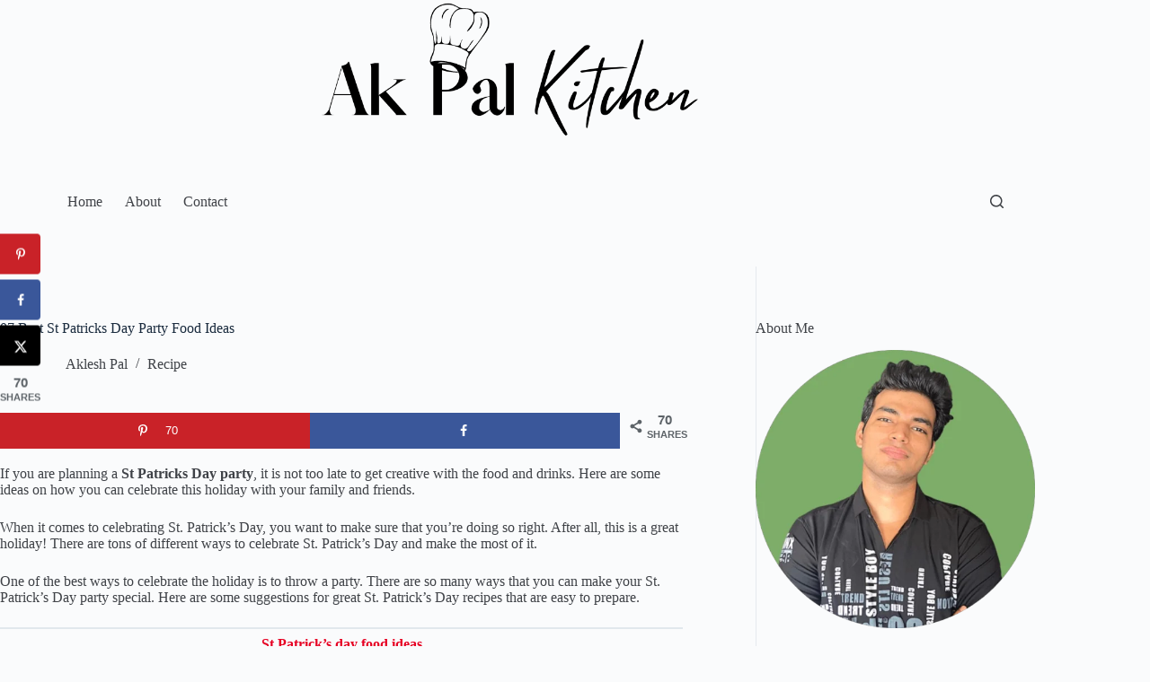

--- FILE ---
content_type: text/html; charset=UTF-8
request_url: https://akpalkitchen.com/recipe/st-patricks-day-party/
body_size: 36430
content:
<!doctype html>
<html lang="en-US" prefix="og: https://ogp.me/ns#">
<head>
	
	<meta charset="UTF-8">
	<meta name="viewport" content="width=device-width, initial-scale=1, maximum-scale=5, viewport-fit=cover">
	<link rel="profile" href="https://gmpg.org/xfn/11">

	<!-- Hubbub v.1.36.3 https://morehubbub.com/ -->
<meta property="og:locale" content="en_US" />
<meta property="og:type" content="article" />
<meta property="og:title" content="07 Best St Patricks Day Party Food Ideas" />
<meta property="og:description" content="If you are planning a St Patricks Day party, it is not too late to get creative with the food and drinks. Here are some ideas on how you can celebrate this holiday with your" />
<meta property="og:url" content="https://akpalkitchen.com/recipe/st-patricks-day-party/" />
<meta property="og:site_name" content="Ak Pal Kitchen" />
<meta property="og:updated_time" content="2024-01-08T18:31:24+00:00" />
<meta property="article:published_time" content="2022-01-24T18:14:00+00:00" />
<meta property="article:modified_time" content="2024-01-08T18:31:24+00:00" />
<meta name="twitter:card" content="summary_large_image" />
<meta name="twitter:title" content="07 Best St Patricks Day Party Food Ideas" />
<meta name="twitter:description" content="If you are planning a St Patricks Day party, it is not too late to get creative with the food and drinks. Here are some ideas on how you can celebrate this holiday with your" />
<meta class="flipboard-article" content="If you are planning a St Patricks Day party, it is not too late to get creative with the food and drinks. Here are some ideas on how you can celebrate this holiday with your" />
<meta property="og:image" content="https://akpalkitchen.com/wp-content/uploads/2022/01/patrick-day-food.jpg" />
<meta name="twitter:image" content="https://akpalkitchen.com/wp-content/uploads/2022/01/patrick-day-food.jpg" />
<meta property="og:image:width" content="720" />
<meta property="og:image:height" content="480" />
<!-- Hubbub v.1.36.3 https://morehubbub.com/ -->

<!-- Search Engine Optimization by Rank Math - https://rankmath.com/ -->
<title>07 Best St Patricks Day Party Food Ideas - Ak Pal Kitchen</title><link rel="preload" as="style" href="https://fonts.googleapis.com/css?family=Roboto%3A100%2C100italic%2C200%2C200italic%2C300%2C300italic%2C400%2C400italic%2C500%2C500italic%2C600%2C600italic%2C700%2C700italic%2C800%2C800italic%2C900%2C900italic%7CRoboto%20Slab%3A100%2C100italic%2C200%2C200italic%2C300%2C300italic%2C400%2C400italic%2C500%2C500italic%2C600%2C600italic%2C700%2C700italic%2C800%2C800italic%2C900%2C900italic&#038;display=swap" /><link rel="stylesheet" href="https://fonts.googleapis.com/css?family=Roboto%3A100%2C100italic%2C200%2C200italic%2C300%2C300italic%2C400%2C400italic%2C500%2C500italic%2C600%2C600italic%2C700%2C700italic%2C800%2C800italic%2C900%2C900italic%7CRoboto%20Slab%3A100%2C100italic%2C200%2C200italic%2C300%2C300italic%2C400%2C400italic%2C500%2C500italic%2C600%2C600italic%2C700%2C700italic%2C800%2C800italic%2C900%2C900italic&#038;display=swap" media="print" onload="this.media='all'" /><noscript><link rel="stylesheet" href="https://fonts.googleapis.com/css?family=Roboto%3A100%2C100italic%2C200%2C200italic%2C300%2C300italic%2C400%2C400italic%2C500%2C500italic%2C600%2C600italic%2C700%2C700italic%2C800%2C800italic%2C900%2C900italic%7CRoboto%20Slab%3A100%2C100italic%2C200%2C200italic%2C300%2C300italic%2C400%2C400italic%2C500%2C500italic%2C600%2C600italic%2C700%2C700italic%2C800%2C800italic%2C900%2C900italic&#038;display=swap" /></noscript>
<meta name="description" content="If you are planning a St Patricks Day party, it is not too late to get creative with the food and drinks. Here are some ideas on how you can celebrate this holiday with your family and friends."/>
<meta name="robots" content="follow, index, max-snippet:-1, max-video-preview:-1, max-image-preview:large"/>
<link rel="canonical" href="https://akpalkitchen.com/recipe/st-patricks-day-party/" />
<meta property="og:locale" content="en_US" />
<meta property="og:type" content="article" />
<meta property="og:title" content="07 Best St Patricks Day Party Food Ideas - Ak Pal Kitchen" />
<meta property="og:description" content="If you are planning a St Patricks Day party, it is not too late to get creative with the food and drinks. Here are some ideas on how you can celebrate this holiday with your family and friends." />
<meta property="og:url" content="https://akpalkitchen.com/recipe/st-patricks-day-party/" />
<meta property="og:site_name" content="Ak Pal Kitchen" />
<meta property="article:publisher" content="https://www.facebook.com/Ak-Pals-Kitchen-101332675103380/?modal=admin_todo_tour" />
<meta property="article:tag" content="party food ideas" />
<meta property="article:tag" content="st patricks day food ideas" />
<meta property="article:section" content="Recipe" />
<meta property="og:updated_time" content="2024-01-08T18:31:24+00:00" />
<meta property="og:image" content="https://akpalkitchen.com/wp-content/uploads/2022/01/patrick-day-food.jpg" />
<meta property="og:image:secure_url" content="https://akpalkitchen.com/wp-content/uploads/2022/01/patrick-day-food.jpg" />
<meta property="og:image:width" content="720" />
<meta property="og:image:height" content="480" />
<meta property="og:image:alt" content="patrick-day-food" />
<meta property="og:image:type" content="image/jpeg" />
<meta property="article:published_time" content="2022-01-24T18:14:00+00:00" />
<meta property="article:modified_time" content="2024-01-08T18:31:24+00:00" />
<meta name="twitter:card" content="summary_large_image" />
<meta name="twitter:title" content="07 Best St Patricks Day Party Food Ideas - Ak Pal Kitchen" />
<meta name="twitter:description" content="If you are planning a St Patricks Day party, it is not too late to get creative with the food and drinks. Here are some ideas on how you can celebrate this holiday with your family and friends." />
<meta name="twitter:site" content="@AkPal25528247" />
<meta name="twitter:creator" content="@AkPal25528247" />
<meta name="twitter:image" content="https://akpalkitchen.com/wp-content/uploads/2022/01/patrick-day-food.jpg" />
<meta name="twitter:label1" content="Written by" />
<meta name="twitter:data1" content="Aklesh Pal" />
<meta name="twitter:label2" content="Time to read" />
<meta name="twitter:data2" content="Less than a minute" />
<script type="application/ld+json" class="rank-math-schema">{"@context":"https://schema.org","@graph":[{"@type":["Organization","Person"],"@id":"https://akpalkitchen.com/#person","name":"Aklesh Pal","url":"https://akpalkitchen.com","sameAs":["https://www.facebook.com/Ak-Pals-Kitchen-101332675103380/?modal=admin_todo_tour","https://twitter.com/AkPal25528247"],"logo":{"@type":"ImageObject","@id":"https://akpalkitchen.com/#logo","url":"https://akpalkitchen.com/wp-content/uploads/2020/10/cropped-logo-5-2.png","contentUrl":"https://akpalkitchen.com/wp-content/uploads/2020/10/cropped-logo-5-2.png","caption":"Aklesh Pal","inLanguage":"en-US","width":"536","height":"115"},"image":{"@id":"https://akpalkitchen.com/#logo"}},{"@type":"WebSite","@id":"https://akpalkitchen.com/#website","url":"https://akpalkitchen.com","name":"Aklesh Pal","publisher":{"@id":"https://akpalkitchen.com/#person"},"inLanguage":"en-US"},{"@type":"ImageObject","@id":"https://akpalkitchen.com/wp-content/uploads/2022/01/patrick-day-food.jpg","url":"https://akpalkitchen.com/wp-content/uploads/2022/01/patrick-day-food.jpg","width":"720","height":"480","caption":"patrick-day-food","inLanguage":"en-US"},{"@type":"BreadcrumbList","@id":"https://akpalkitchen.com/recipe/st-patricks-day-party/#breadcrumb","itemListElement":[{"@type":"ListItem","position":"1","item":{"@id":"https://akpalkitchen.com","name":"Home"}},{"@type":"ListItem","position":"2","item":{"@id":"https://akpalkitchen.com/recipe/st-patricks-day-party/","name":"07 Best St Patricks Day Party Food Ideas"}}]},{"@type":"WebPage","@id":"https://akpalkitchen.com/recipe/st-patricks-day-party/#webpage","url":"https://akpalkitchen.com/recipe/st-patricks-day-party/","name":"07 Best St Patricks Day Party Food Ideas - Ak Pal Kitchen","datePublished":"2022-01-24T18:14:00+00:00","dateModified":"2024-01-08T18:31:24+00:00","isPartOf":{"@id":"https://akpalkitchen.com/#website"},"primaryImageOfPage":{"@id":"https://akpalkitchen.com/wp-content/uploads/2022/01/patrick-day-food.jpg"},"inLanguage":"en-US","breadcrumb":{"@id":"https://akpalkitchen.com/recipe/st-patricks-day-party/#breadcrumb"}},{"@type":"Person","@id":"https://akpalkitchen.com/recipe/st-patricks-day-party/#author","name":"Aklesh Pal","image":{"@type":"ImageObject","@id":"https://secure.gravatar.com/avatar/a120a2e373336e68243707b557b8b6d60a7eee1af32d55f8c384ff502fe9ac31?s=96&amp;d=blank&amp;r=g","url":"https://secure.gravatar.com/avatar/a120a2e373336e68243707b557b8b6d60a7eee1af32d55f8c384ff502fe9ac31?s=96&amp;d=blank&amp;r=g","caption":"Aklesh Pal","inLanguage":"en-US"},"sameAs":["https://akpalkitchen.com"]},{"@type":"BlogPosting","headline":"07 Best St Patricks Day Party Food Ideas - Ak Pal Kitchen","keywords":"st patricks day party","datePublished":"2022-01-24T18:14:00+00:00","dateModified":"2024-01-08T18:31:24+00:00","author":{"@id":"https://akpalkitchen.com/recipe/st-patricks-day-party/#author","name":"Aklesh Pal"},"publisher":{"@id":"https://akpalkitchen.com/#person"},"description":"If you are planning a St Patricks Day party, it is not too late to get creative with the food and drinks. Here are some ideas on how you can celebrate this holiday with your family and friends.","name":"07 Best St Patricks Day Party Food Ideas - Ak Pal Kitchen","@id":"https://akpalkitchen.com/recipe/st-patricks-day-party/#richSnippet","isPartOf":{"@id":"https://akpalkitchen.com/recipe/st-patricks-day-party/#webpage"},"image":{"@id":"https://akpalkitchen.com/wp-content/uploads/2022/01/patrick-day-food.jpg"},"inLanguage":"en-US","mainEntityOfPage":{"@id":"https://akpalkitchen.com/recipe/st-patricks-day-party/#webpage"}}]}</script>
<!-- /Rank Math WordPress SEO plugin -->

<link rel='dns-prefetch' href='//scripts.mediavine.com' />
<link href='https://fonts.gstatic.com' crossorigin rel='preconnect' />
<link rel="alternate" type="application/rss+xml" title="Ak Pal Kitchen &raquo; Feed" href="https://akpalkitchen.com/feed/" />
<link rel="alternate" type="application/rss+xml" title="Ak Pal Kitchen &raquo; Comments Feed" href="https://akpalkitchen.com/comments/feed/" />
<style id='wp-img-auto-sizes-contain-inline-css'>
img:is([sizes=auto i],[sizes^="auto," i]){contain-intrinsic-size:3000px 1500px}
/*# sourceURL=wp-img-auto-sizes-contain-inline-css */
</style>
<link rel='stylesheet' id='hfe-widgets-style-css' href='https://akpalkitchen.com/wp-content/plugins/header-footer-elementor/inc/widgets-css/frontend.css?ver=2.8.1' media='all' />
<link rel='stylesheet' id='wp-block-library-css' href='https://akpalkitchen.com/wp-includes/css/dist/block-library/style.min.css?ver=6.9' media='all' />
<style id='global-styles-inline-css'>
:root{--wp--preset--aspect-ratio--square: 1;--wp--preset--aspect-ratio--4-3: 4/3;--wp--preset--aspect-ratio--3-4: 3/4;--wp--preset--aspect-ratio--3-2: 3/2;--wp--preset--aspect-ratio--2-3: 2/3;--wp--preset--aspect-ratio--16-9: 16/9;--wp--preset--aspect-ratio--9-16: 9/16;--wp--preset--color--black: #000000;--wp--preset--color--cyan-bluish-gray: #abb8c3;--wp--preset--color--white: #ffffff;--wp--preset--color--pale-pink: #f78da7;--wp--preset--color--vivid-red: #cf2e2e;--wp--preset--color--luminous-vivid-orange: #ff6900;--wp--preset--color--luminous-vivid-amber: #fcb900;--wp--preset--color--light-green-cyan: #7bdcb5;--wp--preset--color--vivid-green-cyan: #00d084;--wp--preset--color--pale-cyan-blue: #8ed1fc;--wp--preset--color--vivid-cyan-blue: #0693e3;--wp--preset--color--vivid-purple: #9b51e0;--wp--preset--color--palette-color-1: var(--theme-palette-color-1, #e60023);--wp--preset--color--palette-color-2: var(--theme-palette-color-2, #e60023);--wp--preset--color--palette-color-3: var(--theme-palette-color-3, #3A4F66);--wp--preset--color--palette-color-4: var(--theme-palette-color-4, #192a3d);--wp--preset--color--palette-color-5: var(--theme-palette-color-5, #e1e8ed);--wp--preset--color--palette-color-6: var(--theme-palette-color-6, #f2f5f7);--wp--preset--color--palette-color-7: var(--theme-palette-color-7, #FAFBFC);--wp--preset--color--palette-color-8: var(--theme-palette-color-8, #ffffff);--wp--preset--gradient--vivid-cyan-blue-to-vivid-purple: linear-gradient(135deg,rgb(6,147,227) 0%,rgb(155,81,224) 100%);--wp--preset--gradient--light-green-cyan-to-vivid-green-cyan: linear-gradient(135deg,rgb(122,220,180) 0%,rgb(0,208,130) 100%);--wp--preset--gradient--luminous-vivid-amber-to-luminous-vivid-orange: linear-gradient(135deg,rgb(252,185,0) 0%,rgb(255,105,0) 100%);--wp--preset--gradient--luminous-vivid-orange-to-vivid-red: linear-gradient(135deg,rgb(255,105,0) 0%,rgb(207,46,46) 100%);--wp--preset--gradient--very-light-gray-to-cyan-bluish-gray: linear-gradient(135deg,rgb(238,238,238) 0%,rgb(169,184,195) 100%);--wp--preset--gradient--cool-to-warm-spectrum: linear-gradient(135deg,rgb(74,234,220) 0%,rgb(151,120,209) 20%,rgb(207,42,186) 40%,rgb(238,44,130) 60%,rgb(251,105,98) 80%,rgb(254,248,76) 100%);--wp--preset--gradient--blush-light-purple: linear-gradient(135deg,rgb(255,206,236) 0%,rgb(152,150,240) 100%);--wp--preset--gradient--blush-bordeaux: linear-gradient(135deg,rgb(254,205,165) 0%,rgb(254,45,45) 50%,rgb(107,0,62) 100%);--wp--preset--gradient--luminous-dusk: linear-gradient(135deg,rgb(255,203,112) 0%,rgb(199,81,192) 50%,rgb(65,88,208) 100%);--wp--preset--gradient--pale-ocean: linear-gradient(135deg,rgb(255,245,203) 0%,rgb(182,227,212) 50%,rgb(51,167,181) 100%);--wp--preset--gradient--electric-grass: linear-gradient(135deg,rgb(202,248,128) 0%,rgb(113,206,126) 100%);--wp--preset--gradient--midnight: linear-gradient(135deg,rgb(2,3,129) 0%,rgb(40,116,252) 100%);--wp--preset--gradient--juicy-peach: linear-gradient(to right, #ffecd2 0%, #fcb69f 100%);--wp--preset--gradient--young-passion: linear-gradient(to right, #ff8177 0%, #ff867a 0%, #ff8c7f 21%, #f99185 52%, #cf556c 78%, #b12a5b 100%);--wp--preset--gradient--true-sunset: linear-gradient(to right, #fa709a 0%, #fee140 100%);--wp--preset--gradient--morpheus-den: linear-gradient(to top, #30cfd0 0%, #330867 100%);--wp--preset--gradient--plum-plate: linear-gradient(135deg, #667eea 0%, #764ba2 100%);--wp--preset--gradient--aqua-splash: linear-gradient(15deg, #13547a 0%, #80d0c7 100%);--wp--preset--gradient--love-kiss: linear-gradient(to top, #ff0844 0%, #ffb199 100%);--wp--preset--gradient--new-retrowave: linear-gradient(to top, #3b41c5 0%, #a981bb 49%, #ffc8a9 100%);--wp--preset--gradient--plum-bath: linear-gradient(to top, #cc208e 0%, #6713d2 100%);--wp--preset--gradient--high-flight: linear-gradient(to right, #0acffe 0%, #495aff 100%);--wp--preset--gradient--teen-party: linear-gradient(-225deg, #FF057C 0%, #8D0B93 50%, #321575 100%);--wp--preset--gradient--fabled-sunset: linear-gradient(-225deg, #231557 0%, #44107A 29%, #FF1361 67%, #FFF800 100%);--wp--preset--gradient--arielle-smile: radial-gradient(circle 248px at center, #16d9e3 0%, #30c7ec 47%, #46aef7 100%);--wp--preset--gradient--itmeo-branding: linear-gradient(180deg, #2af598 0%, #009efd 100%);--wp--preset--gradient--deep-blue: linear-gradient(to right, #6a11cb 0%, #2575fc 100%);--wp--preset--gradient--strong-bliss: linear-gradient(to right, #f78ca0 0%, #f9748f 19%, #fd868c 60%, #fe9a8b 100%);--wp--preset--gradient--sweet-period: linear-gradient(to top, #3f51b1 0%, #5a55ae 13%, #7b5fac 25%, #8f6aae 38%, #a86aa4 50%, #cc6b8e 62%, #f18271 75%, #f3a469 87%, #f7c978 100%);--wp--preset--gradient--purple-division: linear-gradient(to top, #7028e4 0%, #e5b2ca 100%);--wp--preset--gradient--cold-evening: linear-gradient(to top, #0c3483 0%, #a2b6df 100%, #6b8cce 100%, #a2b6df 100%);--wp--preset--gradient--mountain-rock: linear-gradient(to right, #868f96 0%, #596164 100%);--wp--preset--gradient--desert-hump: linear-gradient(to top, #c79081 0%, #dfa579 100%);--wp--preset--gradient--ethernal-constance: linear-gradient(to top, #09203f 0%, #537895 100%);--wp--preset--gradient--happy-memories: linear-gradient(-60deg, #ff5858 0%, #f09819 100%);--wp--preset--gradient--grown-early: linear-gradient(to top, #0ba360 0%, #3cba92 100%);--wp--preset--gradient--morning-salad: linear-gradient(-225deg, #B7F8DB 0%, #50A7C2 100%);--wp--preset--gradient--night-call: linear-gradient(-225deg, #AC32E4 0%, #7918F2 48%, #4801FF 100%);--wp--preset--gradient--mind-crawl: linear-gradient(-225deg, #473B7B 0%, #3584A7 51%, #30D2BE 100%);--wp--preset--gradient--angel-care: linear-gradient(-225deg, #FFE29F 0%, #FFA99F 48%, #FF719A 100%);--wp--preset--gradient--juicy-cake: linear-gradient(to top, #e14fad 0%, #f9d423 100%);--wp--preset--gradient--rich-metal: linear-gradient(to right, #d7d2cc 0%, #304352 100%);--wp--preset--gradient--mole-hall: linear-gradient(-20deg, #616161 0%, #9bc5c3 100%);--wp--preset--gradient--cloudy-knoxville: linear-gradient(120deg, #fdfbfb 0%, #ebedee 100%);--wp--preset--gradient--soft-grass: linear-gradient(to top, #c1dfc4 0%, #deecdd 100%);--wp--preset--gradient--saint-petersburg: linear-gradient(135deg, #f5f7fa 0%, #c3cfe2 100%);--wp--preset--gradient--everlasting-sky: linear-gradient(135deg, #fdfcfb 0%, #e2d1c3 100%);--wp--preset--gradient--kind-steel: linear-gradient(-20deg, #e9defa 0%, #fbfcdb 100%);--wp--preset--gradient--over-sun: linear-gradient(60deg, #abecd6 0%, #fbed96 100%);--wp--preset--gradient--premium-white: linear-gradient(to top, #d5d4d0 0%, #d5d4d0 1%, #eeeeec 31%, #efeeec 75%, #e9e9e7 100%);--wp--preset--gradient--clean-mirror: linear-gradient(45deg, #93a5cf 0%, #e4efe9 100%);--wp--preset--gradient--wild-apple: linear-gradient(to top, #d299c2 0%, #fef9d7 100%);--wp--preset--gradient--snow-again: linear-gradient(to top, #e6e9f0 0%, #eef1f5 100%);--wp--preset--gradient--confident-cloud: linear-gradient(to top, #dad4ec 0%, #dad4ec 1%, #f3e7e9 100%);--wp--preset--gradient--glass-water: linear-gradient(to top, #dfe9f3 0%, white 100%);--wp--preset--gradient--perfect-white: linear-gradient(-225deg, #E3FDF5 0%, #FFE6FA 100%);--wp--preset--font-size--small: 13px;--wp--preset--font-size--medium: 20px;--wp--preset--font-size--large: clamp(22px, 1.375rem + ((1vw - 3.2px) * 0.625), 30px);--wp--preset--font-size--x-large: clamp(30px, 1.875rem + ((1vw - 3.2px) * 1.563), 50px);--wp--preset--font-size--xx-large: clamp(45px, 2.813rem + ((1vw - 3.2px) * 2.734), 80px);--wp--preset--spacing--20: 0.44rem;--wp--preset--spacing--30: 0.67rem;--wp--preset--spacing--40: 1rem;--wp--preset--spacing--50: 1.5rem;--wp--preset--spacing--60: 2.25rem;--wp--preset--spacing--70: 3.38rem;--wp--preset--spacing--80: 5.06rem;--wp--preset--shadow--natural: 6px 6px 9px rgba(0, 0, 0, 0.2);--wp--preset--shadow--deep: 12px 12px 50px rgba(0, 0, 0, 0.4);--wp--preset--shadow--sharp: 6px 6px 0px rgba(0, 0, 0, 0.2);--wp--preset--shadow--outlined: 6px 6px 0px -3px rgb(255, 255, 255), 6px 6px rgb(0, 0, 0);--wp--preset--shadow--crisp: 6px 6px 0px rgb(0, 0, 0);}:root { --wp--style--global--content-size: var(--theme-block-max-width);--wp--style--global--wide-size: var(--theme-block-wide-max-width); }:where(body) { margin: 0; }.wp-site-blocks > .alignleft { float: left; margin-right: 2em; }.wp-site-blocks > .alignright { float: right; margin-left: 2em; }.wp-site-blocks > .aligncenter { justify-content: center; margin-left: auto; margin-right: auto; }:where(.wp-site-blocks) > * { margin-block-start: var(--theme-content-spacing); margin-block-end: 0; }:where(.wp-site-blocks) > :first-child { margin-block-start: 0; }:where(.wp-site-blocks) > :last-child { margin-block-end: 0; }:root { --wp--style--block-gap: var(--theme-content-spacing); }:root :where(.is-layout-flow) > :first-child{margin-block-start: 0;}:root :where(.is-layout-flow) > :last-child{margin-block-end: 0;}:root :where(.is-layout-flow) > *{margin-block-start: var(--theme-content-spacing);margin-block-end: 0;}:root :where(.is-layout-constrained) > :first-child{margin-block-start: 0;}:root :where(.is-layout-constrained) > :last-child{margin-block-end: 0;}:root :where(.is-layout-constrained) > *{margin-block-start: var(--theme-content-spacing);margin-block-end: 0;}:root :where(.is-layout-flex){gap: var(--theme-content-spacing);}:root :where(.is-layout-grid){gap: var(--theme-content-spacing);}.is-layout-flow > .alignleft{float: left;margin-inline-start: 0;margin-inline-end: 2em;}.is-layout-flow > .alignright{float: right;margin-inline-start: 2em;margin-inline-end: 0;}.is-layout-flow > .aligncenter{margin-left: auto !important;margin-right: auto !important;}.is-layout-constrained > .alignleft{float: left;margin-inline-start: 0;margin-inline-end: 2em;}.is-layout-constrained > .alignright{float: right;margin-inline-start: 2em;margin-inline-end: 0;}.is-layout-constrained > .aligncenter{margin-left: auto !important;margin-right: auto !important;}.is-layout-constrained > :where(:not(.alignleft):not(.alignright):not(.alignfull)){max-width: var(--wp--style--global--content-size);margin-left: auto !important;margin-right: auto !important;}.is-layout-constrained > .alignwide{max-width: var(--wp--style--global--wide-size);}body .is-layout-flex{display: flex;}.is-layout-flex{flex-wrap: wrap;align-items: center;}.is-layout-flex > :is(*, div){margin: 0;}body .is-layout-grid{display: grid;}.is-layout-grid > :is(*, div){margin: 0;}body{padding-top: 0px;padding-right: 0px;padding-bottom: 0px;padding-left: 0px;}:root :where(.wp-element-button, .wp-block-button__link){font-style: inherit;font-weight: inherit;letter-spacing: inherit;text-transform: inherit;}.has-black-color{color: var(--wp--preset--color--black) !important;}.has-cyan-bluish-gray-color{color: var(--wp--preset--color--cyan-bluish-gray) !important;}.has-white-color{color: var(--wp--preset--color--white) !important;}.has-pale-pink-color{color: var(--wp--preset--color--pale-pink) !important;}.has-vivid-red-color{color: var(--wp--preset--color--vivid-red) !important;}.has-luminous-vivid-orange-color{color: var(--wp--preset--color--luminous-vivid-orange) !important;}.has-luminous-vivid-amber-color{color: var(--wp--preset--color--luminous-vivid-amber) !important;}.has-light-green-cyan-color{color: var(--wp--preset--color--light-green-cyan) !important;}.has-vivid-green-cyan-color{color: var(--wp--preset--color--vivid-green-cyan) !important;}.has-pale-cyan-blue-color{color: var(--wp--preset--color--pale-cyan-blue) !important;}.has-vivid-cyan-blue-color{color: var(--wp--preset--color--vivid-cyan-blue) !important;}.has-vivid-purple-color{color: var(--wp--preset--color--vivid-purple) !important;}.has-palette-color-1-color{color: var(--wp--preset--color--palette-color-1) !important;}.has-palette-color-2-color{color: var(--wp--preset--color--palette-color-2) !important;}.has-palette-color-3-color{color: var(--wp--preset--color--palette-color-3) !important;}.has-palette-color-4-color{color: var(--wp--preset--color--palette-color-4) !important;}.has-palette-color-5-color{color: var(--wp--preset--color--palette-color-5) !important;}.has-palette-color-6-color{color: var(--wp--preset--color--palette-color-6) !important;}.has-palette-color-7-color{color: var(--wp--preset--color--palette-color-7) !important;}.has-palette-color-8-color{color: var(--wp--preset--color--palette-color-8) !important;}.has-black-background-color{background-color: var(--wp--preset--color--black) !important;}.has-cyan-bluish-gray-background-color{background-color: var(--wp--preset--color--cyan-bluish-gray) !important;}.has-white-background-color{background-color: var(--wp--preset--color--white) !important;}.has-pale-pink-background-color{background-color: var(--wp--preset--color--pale-pink) !important;}.has-vivid-red-background-color{background-color: var(--wp--preset--color--vivid-red) !important;}.has-luminous-vivid-orange-background-color{background-color: var(--wp--preset--color--luminous-vivid-orange) !important;}.has-luminous-vivid-amber-background-color{background-color: var(--wp--preset--color--luminous-vivid-amber) !important;}.has-light-green-cyan-background-color{background-color: var(--wp--preset--color--light-green-cyan) !important;}.has-vivid-green-cyan-background-color{background-color: var(--wp--preset--color--vivid-green-cyan) !important;}.has-pale-cyan-blue-background-color{background-color: var(--wp--preset--color--pale-cyan-blue) !important;}.has-vivid-cyan-blue-background-color{background-color: var(--wp--preset--color--vivid-cyan-blue) !important;}.has-vivid-purple-background-color{background-color: var(--wp--preset--color--vivid-purple) !important;}.has-palette-color-1-background-color{background-color: var(--wp--preset--color--palette-color-1) !important;}.has-palette-color-2-background-color{background-color: var(--wp--preset--color--palette-color-2) !important;}.has-palette-color-3-background-color{background-color: var(--wp--preset--color--palette-color-3) !important;}.has-palette-color-4-background-color{background-color: var(--wp--preset--color--palette-color-4) !important;}.has-palette-color-5-background-color{background-color: var(--wp--preset--color--palette-color-5) !important;}.has-palette-color-6-background-color{background-color: var(--wp--preset--color--palette-color-6) !important;}.has-palette-color-7-background-color{background-color: var(--wp--preset--color--palette-color-7) !important;}.has-palette-color-8-background-color{background-color: var(--wp--preset--color--palette-color-8) !important;}.has-black-border-color{border-color: var(--wp--preset--color--black) !important;}.has-cyan-bluish-gray-border-color{border-color: var(--wp--preset--color--cyan-bluish-gray) !important;}.has-white-border-color{border-color: var(--wp--preset--color--white) !important;}.has-pale-pink-border-color{border-color: var(--wp--preset--color--pale-pink) !important;}.has-vivid-red-border-color{border-color: var(--wp--preset--color--vivid-red) !important;}.has-luminous-vivid-orange-border-color{border-color: var(--wp--preset--color--luminous-vivid-orange) !important;}.has-luminous-vivid-amber-border-color{border-color: var(--wp--preset--color--luminous-vivid-amber) !important;}.has-light-green-cyan-border-color{border-color: var(--wp--preset--color--light-green-cyan) !important;}.has-vivid-green-cyan-border-color{border-color: var(--wp--preset--color--vivid-green-cyan) !important;}.has-pale-cyan-blue-border-color{border-color: var(--wp--preset--color--pale-cyan-blue) !important;}.has-vivid-cyan-blue-border-color{border-color: var(--wp--preset--color--vivid-cyan-blue) !important;}.has-vivid-purple-border-color{border-color: var(--wp--preset--color--vivid-purple) !important;}.has-palette-color-1-border-color{border-color: var(--wp--preset--color--palette-color-1) !important;}.has-palette-color-2-border-color{border-color: var(--wp--preset--color--palette-color-2) !important;}.has-palette-color-3-border-color{border-color: var(--wp--preset--color--palette-color-3) !important;}.has-palette-color-4-border-color{border-color: var(--wp--preset--color--palette-color-4) !important;}.has-palette-color-5-border-color{border-color: var(--wp--preset--color--palette-color-5) !important;}.has-palette-color-6-border-color{border-color: var(--wp--preset--color--palette-color-6) !important;}.has-palette-color-7-border-color{border-color: var(--wp--preset--color--palette-color-7) !important;}.has-palette-color-8-border-color{border-color: var(--wp--preset--color--palette-color-8) !important;}.has-vivid-cyan-blue-to-vivid-purple-gradient-background{background: var(--wp--preset--gradient--vivid-cyan-blue-to-vivid-purple) !important;}.has-light-green-cyan-to-vivid-green-cyan-gradient-background{background: var(--wp--preset--gradient--light-green-cyan-to-vivid-green-cyan) !important;}.has-luminous-vivid-amber-to-luminous-vivid-orange-gradient-background{background: var(--wp--preset--gradient--luminous-vivid-amber-to-luminous-vivid-orange) !important;}.has-luminous-vivid-orange-to-vivid-red-gradient-background{background: var(--wp--preset--gradient--luminous-vivid-orange-to-vivid-red) !important;}.has-very-light-gray-to-cyan-bluish-gray-gradient-background{background: var(--wp--preset--gradient--very-light-gray-to-cyan-bluish-gray) !important;}.has-cool-to-warm-spectrum-gradient-background{background: var(--wp--preset--gradient--cool-to-warm-spectrum) !important;}.has-blush-light-purple-gradient-background{background: var(--wp--preset--gradient--blush-light-purple) !important;}.has-blush-bordeaux-gradient-background{background: var(--wp--preset--gradient--blush-bordeaux) !important;}.has-luminous-dusk-gradient-background{background: var(--wp--preset--gradient--luminous-dusk) !important;}.has-pale-ocean-gradient-background{background: var(--wp--preset--gradient--pale-ocean) !important;}.has-electric-grass-gradient-background{background: var(--wp--preset--gradient--electric-grass) !important;}.has-midnight-gradient-background{background: var(--wp--preset--gradient--midnight) !important;}.has-juicy-peach-gradient-background{background: var(--wp--preset--gradient--juicy-peach) !important;}.has-young-passion-gradient-background{background: var(--wp--preset--gradient--young-passion) !important;}.has-true-sunset-gradient-background{background: var(--wp--preset--gradient--true-sunset) !important;}.has-morpheus-den-gradient-background{background: var(--wp--preset--gradient--morpheus-den) !important;}.has-plum-plate-gradient-background{background: var(--wp--preset--gradient--plum-plate) !important;}.has-aqua-splash-gradient-background{background: var(--wp--preset--gradient--aqua-splash) !important;}.has-love-kiss-gradient-background{background: var(--wp--preset--gradient--love-kiss) !important;}.has-new-retrowave-gradient-background{background: var(--wp--preset--gradient--new-retrowave) !important;}.has-plum-bath-gradient-background{background: var(--wp--preset--gradient--plum-bath) !important;}.has-high-flight-gradient-background{background: var(--wp--preset--gradient--high-flight) !important;}.has-teen-party-gradient-background{background: var(--wp--preset--gradient--teen-party) !important;}.has-fabled-sunset-gradient-background{background: var(--wp--preset--gradient--fabled-sunset) !important;}.has-arielle-smile-gradient-background{background: var(--wp--preset--gradient--arielle-smile) !important;}.has-itmeo-branding-gradient-background{background: var(--wp--preset--gradient--itmeo-branding) !important;}.has-deep-blue-gradient-background{background: var(--wp--preset--gradient--deep-blue) !important;}.has-strong-bliss-gradient-background{background: var(--wp--preset--gradient--strong-bliss) !important;}.has-sweet-period-gradient-background{background: var(--wp--preset--gradient--sweet-period) !important;}.has-purple-division-gradient-background{background: var(--wp--preset--gradient--purple-division) !important;}.has-cold-evening-gradient-background{background: var(--wp--preset--gradient--cold-evening) !important;}.has-mountain-rock-gradient-background{background: var(--wp--preset--gradient--mountain-rock) !important;}.has-desert-hump-gradient-background{background: var(--wp--preset--gradient--desert-hump) !important;}.has-ethernal-constance-gradient-background{background: var(--wp--preset--gradient--ethernal-constance) !important;}.has-happy-memories-gradient-background{background: var(--wp--preset--gradient--happy-memories) !important;}.has-grown-early-gradient-background{background: var(--wp--preset--gradient--grown-early) !important;}.has-morning-salad-gradient-background{background: var(--wp--preset--gradient--morning-salad) !important;}.has-night-call-gradient-background{background: var(--wp--preset--gradient--night-call) !important;}.has-mind-crawl-gradient-background{background: var(--wp--preset--gradient--mind-crawl) !important;}.has-angel-care-gradient-background{background: var(--wp--preset--gradient--angel-care) !important;}.has-juicy-cake-gradient-background{background: var(--wp--preset--gradient--juicy-cake) !important;}.has-rich-metal-gradient-background{background: var(--wp--preset--gradient--rich-metal) !important;}.has-mole-hall-gradient-background{background: var(--wp--preset--gradient--mole-hall) !important;}.has-cloudy-knoxville-gradient-background{background: var(--wp--preset--gradient--cloudy-knoxville) !important;}.has-soft-grass-gradient-background{background: var(--wp--preset--gradient--soft-grass) !important;}.has-saint-petersburg-gradient-background{background: var(--wp--preset--gradient--saint-petersburg) !important;}.has-everlasting-sky-gradient-background{background: var(--wp--preset--gradient--everlasting-sky) !important;}.has-kind-steel-gradient-background{background: var(--wp--preset--gradient--kind-steel) !important;}.has-over-sun-gradient-background{background: var(--wp--preset--gradient--over-sun) !important;}.has-premium-white-gradient-background{background: var(--wp--preset--gradient--premium-white) !important;}.has-clean-mirror-gradient-background{background: var(--wp--preset--gradient--clean-mirror) !important;}.has-wild-apple-gradient-background{background: var(--wp--preset--gradient--wild-apple) !important;}.has-snow-again-gradient-background{background: var(--wp--preset--gradient--snow-again) !important;}.has-confident-cloud-gradient-background{background: var(--wp--preset--gradient--confident-cloud) !important;}.has-glass-water-gradient-background{background: var(--wp--preset--gradient--glass-water) !important;}.has-perfect-white-gradient-background{background: var(--wp--preset--gradient--perfect-white) !important;}.has-small-font-size{font-size: var(--wp--preset--font-size--small) !important;}.has-medium-font-size{font-size: var(--wp--preset--font-size--medium) !important;}.has-large-font-size{font-size: var(--wp--preset--font-size--large) !important;}.has-x-large-font-size{font-size: var(--wp--preset--font-size--x-large) !important;}.has-xx-large-font-size{font-size: var(--wp--preset--font-size--xx-large) !important;}
:root :where(.wp-block-pullquote){font-size: clamp(0.984em, 0.984rem + ((1vw - 0.2em) * 0.645), 1.5em);line-height: 1.6;}
/*# sourceURL=global-styles-inline-css */
</style>
<link rel='stylesheet' id='ez-toc-css' href='https://akpalkitchen.com/wp-content/plugins/easy-table-of-contents/assets/css/screen.min.css?ver=2.0.80' media='all' />
<style id='ez-toc-inline-css'>
div#ez-toc-container .ez-toc-title {font-size: 120%;}div#ez-toc-container .ez-toc-title {font-weight: 500;}div#ez-toc-container ul li , div#ez-toc-container ul li a {font-size: 95%;}div#ez-toc-container ul li , div#ez-toc-container ul li a {font-weight: 500;}div#ez-toc-container nav ul ul li {font-size: 90%;}.ez-toc-box-title {font-weight: bold; margin-bottom: 10px; text-align: center; text-transform: uppercase; letter-spacing: 1px; color: #666; padding-bottom: 5px;position:absolute;top:-4%;left:5%;background-color: inherit;transition: top 0.3s ease;}.ez-toc-box-title.toc-closed {top:-25%;}
.ez-toc-container-direction {direction: ltr;}.ez-toc-counter ul {direction: ltr;counter-reset: item ;}.ez-toc-counter nav ul li a::before {content: counter(item, disc) '  ';margin-right: .2em; counter-increment: item;flex-grow: 0;flex-shrink: 0;float: left; }.ez-toc-widget-direction {direction: ltr;}.ez-toc-widget-container ul {direction: ltr;counter-reset: item ;}.ez-toc-widget-container nav ul li a::before {content: counter(item, disc) '  ';margin-right: .2em; counter-increment: item;flex-grow: 0;flex-shrink: 0;float: left; }
/*# sourceURL=ez-toc-inline-css */
</style>
<link rel='stylesheet' id='hfe-style-css' href='https://akpalkitchen.com/wp-content/plugins/header-footer-elementor/assets/css/header-footer-elementor.css?ver=2.8.1' media='all' />
<link rel='stylesheet' id='elementor-icons-css' href='https://akpalkitchen.com/wp-content/plugins/elementor/assets/lib/eicons/css/elementor-icons.min.css?ver=5.46.0' media='all' />
<link rel='stylesheet' id='elementor-frontend-css' href='https://akpalkitchen.com/wp-content/plugins/elementor/assets/css/frontend.min.css?ver=3.34.2' media='all' />
<link rel='stylesheet' id='elementor-post-13074-css' href='https://akpalkitchen.com/wp-content/uploads/elementor/css/post-13074.css?ver=1768932202' media='all' />
<link rel='stylesheet' id='ct-main-styles-css' href='https://akpalkitchen.com/wp-content/themes/blocksy/static/bundle/main.min.css?ver=2.1.25' media='all' />
<link rel='stylesheet' id='ct-page-title-styles-css' href='https://akpalkitchen.com/wp-content/themes/blocksy/static/bundle/page-title.min.css?ver=2.1.25' media='all' />
<link rel='stylesheet' id='ct-sidebar-styles-css' href='https://akpalkitchen.com/wp-content/themes/blocksy/static/bundle/sidebar.min.css?ver=2.1.25' media='all' />
<link rel='stylesheet' id='ct-posts-nav-styles-css' href='https://akpalkitchen.com/wp-content/themes/blocksy/static/bundle/posts-nav.min.css?ver=2.1.25' media='all' />
<link rel='stylesheet' id='ct-elementor-styles-css' href='https://akpalkitchen.com/wp-content/themes/blocksy/static/bundle/elementor-frontend.min.css?ver=2.1.25' media='all' />
<link rel='stylesheet' id='dpsp-frontend-style-pro-css' href='https://akpalkitchen.com/wp-content/plugins/social-pug/assets/dist/style-frontend-pro.css?ver=1.36.3' media='all' />
<style id='dpsp-frontend-style-pro-inline-css'>

				@media screen and ( max-width : 720px ) {
					.dpsp-content-wrapper.dpsp-hide-on-mobile,
					.dpsp-share-text.dpsp-hide-on-mobile {
						display: none;
					}
					.dpsp-has-spacing .dpsp-networks-btns-wrapper li {
						margin:0 2% 10px 0;
					}
					.dpsp-network-btn.dpsp-has-label:not(.dpsp-has-count) {
						max-height: 40px;
						padding: 0;
						justify-content: center;
					}
					.dpsp-content-wrapper.dpsp-size-small .dpsp-network-btn.dpsp-has-label:not(.dpsp-has-count){
						max-height: 32px;
					}
					.dpsp-content-wrapper.dpsp-size-large .dpsp-network-btn.dpsp-has-label:not(.dpsp-has-count){
						max-height: 46px;
					}
				}
			
			@media screen and ( max-width : 720px ) {
				aside#dpsp-floating-sidebar.dpsp-hide-on-mobile.opened {
					display: none;
				}
			}
			
/*# sourceURL=dpsp-frontend-style-pro-inline-css */
</style>
<link rel='stylesheet' id='hfe-elementor-icons-css' href='https://akpalkitchen.com/wp-content/plugins/elementor/assets/lib/eicons/css/elementor-icons.min.css?ver=5.34.0' media='all' />
<link rel='stylesheet' id='hfe-icons-list-css' href='https://akpalkitchen.com/wp-content/plugins/elementor/assets/css/widget-icon-list.min.css?ver=3.24.3' media='all' />
<link rel='stylesheet' id='hfe-social-icons-css' href='https://akpalkitchen.com/wp-content/plugins/elementor/assets/css/widget-social-icons.min.css?ver=3.24.0' media='all' />
<link rel='stylesheet' id='hfe-social-share-icons-brands-css' href='https://akpalkitchen.com/wp-content/plugins/elementor/assets/lib/font-awesome/css/brands.css?ver=5.15.3' media='all' />
<link rel='stylesheet' id='hfe-social-share-icons-fontawesome-css' href='https://akpalkitchen.com/wp-content/plugins/elementor/assets/lib/font-awesome/css/fontawesome.css?ver=5.15.3' media='all' />
<link rel='stylesheet' id='hfe-nav-menu-icons-css' href='https://akpalkitchen.com/wp-content/plugins/elementor/assets/lib/font-awesome/css/solid.css?ver=5.15.3' media='all' />
<link rel='stylesheet' id='eael-general-css' href='https://akpalkitchen.com/wp-content/plugins/essential-addons-for-elementor-lite/assets/front-end/css/view/general.min.css?ver=6.5.8' media='all' />
<style id='rocket-lazyload-inline-css'>
.rll-youtube-player{position:relative;padding-bottom:56.23%;height:0;overflow:hidden;max-width:100%;}.rll-youtube-player iframe{position:absolute;top:0;left:0;width:100%;height:100%;z-index:100;background:0 0}.rll-youtube-player img{bottom:0;display:block;left:0;margin:auto;max-width:100%;width:100%;position:absolute;right:0;top:0;border:none;height:auto;cursor:pointer;-webkit-transition:.4s all;-moz-transition:.4s all;transition:.4s all}.rll-youtube-player img:hover{-webkit-filter:brightness(75%)}.rll-youtube-player .play{height:72px;width:72px;left:50%;top:50%;margin-left:-36px;margin-top:-36px;position:absolute;background:url(https://akpalkitchen.com/wp-content/plugins/wp-rocket/assets/img/youtube.png) no-repeat;cursor:pointer}.wp-has-aspect-ratio .rll-youtube-player{position:absolute;padding-bottom:0;width:100%;height:100%;top:0;bottom:0;left:0;right:0}
/*# sourceURL=rocket-lazyload-inline-css */
</style>


<script async="async" fetchpriority="high" data-noptimize="1" data-cfasync="false" src="https://scripts.mediavine.com/tags/ak-pal-kitchen.js?ver=6.9" id="mv-script-wrapper-js"></script>
<script src="https://akpalkitchen.com/wp-includes/js/jquery/jquery.min.js?ver=3.7.1" id="jquery-core-js"></script>
<script src="https://akpalkitchen.com/wp-includes/js/jquery/jquery-migrate.min.js?ver=3.4.1" id="jquery-migrate-js"></script>
<script id="jquery-js-after">
!function($){"use strict";$(document).ready(function(){$(this).scrollTop()>100&&$(".hfe-scroll-to-top-wrap").removeClass("hfe-scroll-to-top-hide"),$(window).scroll(function(){$(this).scrollTop()<100?$(".hfe-scroll-to-top-wrap").fadeOut(300):$(".hfe-scroll-to-top-wrap").fadeIn(300)}),$(".hfe-scroll-to-top-wrap").on("click",function(){$("html, body").animate({scrollTop:0},300);return!1})})}(jQuery);
!function($){'use strict';$(document).ready(function(){var bar=$('.hfe-reading-progress-bar');if(!bar.length)return;$(window).on('scroll',function(){var s=$(window).scrollTop(),d=$(document).height()-$(window).height(),p=d? s/d*100:0;bar.css('width',p+'%')});});}(jQuery);
//# sourceURL=jquery-js-after
</script>
<link rel="https://api.w.org/" href="https://akpalkitchen.com/wp-json/" /><link rel="alternate" title="JSON" type="application/json" href="https://akpalkitchen.com/wp-json/wp/v2/posts/11729" /><link rel="EditURI" type="application/rsd+xml" title="RSD" href="https://akpalkitchen.com/xmlrpc.php?rsd" />
<meta name="generator" content="WordPress 6.9" />
<link rel='shortlink' href='https://akpalkitchen.com/?p=11729' />
<!-- HFCM by 99 Robots - Snippet # 15: GA4 CODE -->
<!-- Google tag (gtag.js) -->
<script async src="https://www.googletagmanager.com/gtag/js?id=G-QVVN4LM5L8"></script>
<script>
  window.dataLayer = window.dataLayer || [];
  function gtag(){dataLayer.push(arguments);}
  gtag('js', new Date());

  gtag('config', 'G-QVVN4LM5L8');
</script>
<!-- /end HFCM by 99 Robots -->
		<script type="text/javascript" async defer data-pin-color="red"  data-pin-height="28"  data-pin-hover="true"
			src="https://akpalkitchen.com/wp-content/plugins/pinterest-pin-it-button-on-image-hover-and-post/js/pinit.js"></script>
		<noscript><link rel='stylesheet' href='https://akpalkitchen.com/wp-content/themes/blocksy/static/bundle/no-scripts.min.css' type='text/css'></noscript>
<style id="ct-main-styles-inline-css">[data-header*="type-1"] .ct-header [data-id="logo"] .site-logo-container {--logo-max-height:152px;} [data-header*="type-1"] .ct-header [data-id="logo"] .site-title {--theme-font-weight:700;--theme-font-size:25px;--theme-line-height:1.5;--theme-link-initial-color:var(--paletteColor4);} [data-header*="type-1"] .ct-header [data-id="menu"] > ul > li > a {--theme-font-weight:700;--theme-text-transform:uppercase;--theme-font-size:25px;--theme-line-height:1.3;--theme-link-initial-color:#404348;--theme-link-hover-color:#e60023;--theme-link-active-color:var(--paletteColor1);} [data-header*="type-1"] .ct-header [data-id="menu"] .sub-menu .ct-menu-link {--theme-link-initial-color:#ffffff;--theme-font-weight:500;--theme-font-size:12px;} [data-header*="type-1"] .ct-header [data-id="menu"] .sub-menu {--dropdown-divider:1px dashed rgba(255, 255, 255, 0.1);--theme-box-shadow:0px 10px 20px rgba(41, 51, 61, 0.1);--theme-border-radius:0px 0px 2px 2px;} [data-header*="type-1"] .ct-header [data-row*="middle"] {--height:145px;--row-padding:0px 35px;--theme-border-top:none;--theme-border-bottom:none;--theme-box-shadow:none;} [data-header*="type-1"] .ct-header [data-row*="middle"] > div {background-color:var(--paletteColor8);background-image:none;--theme-border-top:none;--theme-border-bottom:none;} [data-header*="type-1"] [data-id="mobile-menu"] {--theme-font-weight:700;--theme-font-size:20px;--theme-link-initial-color:#ffffff;--mobile-menu-divider:none;} [data-header*="type-1"] #offcanvas {--theme-box-shadow:0px 0px 70px rgba(0, 0, 0, 0.35);--side-panel-width:500px;--panel-content-height:100%;} [data-header*="type-1"] #offcanvas .ct-panel-inner {background-color:rgba(18, 21, 25, 0.98);} [data-header*="type-1"] #search-modal .ct-search-results {--theme-font-weight:500;--theme-font-size:14px;--theme-line-height:1.4;} [data-header*="type-1"] #search-modal .ct-search-form {--theme-link-initial-color:#ffffff;--theme-form-text-initial-color:#ffffff;--theme-form-text-focus-color:#ffffff;--theme-form-field-border-initial-color:rgba(255, 255, 255, 0.2);--theme-button-text-initial-color:rgba(255, 255, 255, 0.7);--theme-button-text-hover-color:#ffffff;--theme-button-background-initial-color:var(--theme-palette-color-1);--theme-button-background-hover-color:var(--theme-palette-color-1);} [data-header*="type-1"] #search-modal {background-color:rgba(18, 21, 25, 0.98);} [data-header*="type-1"] .ct-header [data-row*="top"] {--height:50px;background-color:var(--paletteColor8);background-image:none;--row-padding:0px 35px;--theme-border-top:none;--theme-border-bottom:none;--theme-box-shadow:none;} [data-header*="type-1"] .ct-header [data-row*="top"] > div {background-color:transparent;background-image:none;--theme-border-top:none;--theme-border-bottom:none;} [data-header*="type-1"] [data-id="trigger"] {--theme-icon-size:18px;} [data-header*="type-1"] {--header-height:195px;} [data-header*="type-1"] .ct-header {background-image:none;} [data-footer*="type-1"] .ct-footer [data-row*="bottom"] > div {--container-spacing:25px;--widgets-gap:40px;--theme-border:none;--theme-border-top:2px solid #404348;--theme-border-bottom:none;--grid-template-columns:initial;} [data-footer*="type-1"] .ct-footer [data-row*="bottom"] .widget-title {--theme-font-size:16px;} [data-footer*="type-1"] .ct-footer [data-row*="bottom"] {--theme-border-top:none;--theme-border-bottom:none;background-color:var(--paletteColor8);} [data-footer*="type-1"] [data-id="copyright"] {--theme-font-weight:400;--theme-font-size:15px;--theme-line-height:1.3;} [data-footer*="type-1"] [data-column="copyright"] {--horizontal-alignment:center;} [data-footer*="type-1"] .ct-footer [data-row*="middle"] > div {--container-spacing:70px;--theme-border:none;--theme-border-top:none;--theme-border-bottom:none;--grid-template-columns:initial;} [data-footer*="type-1"] .ct-footer [data-row*="middle"] .widget-title {--theme-font-size:16px;} [data-footer*="type-1"] .ct-footer [data-row*="middle"] {--theme-border-top:none;--theme-border-bottom:none;background-color:transparent;} [data-footer*="type-1"] .ct-footer {background-color:var(--theme-palette-color-6);}:root {--theme-font-family:var(--theme-font-stack-default);--theme-font-weight:400;--theme-text-transform:none;--theme-text-decoration:none;--theme-font-size:27px;--theme-line-height:1.65;--theme-letter-spacing:0em;--theme-button-font-weight:500;--theme-button-font-size:15px;--has-classic-forms:var(--true);--has-modern-forms:var(--false);--theme-form-field-border-initial-color:var(--theme-border-color);--theme-form-field-border-focus-color:var(--theme-palette-color-1);--theme-form-selection-field-initial-color:var(--theme-border-color);--theme-form-selection-field-active-color:var(--theme-palette-color-1);--e-global-color-blocksy_palette_1:var(--theme-palette-color-1);--e-global-color-blocksy_palette_2:var(--theme-palette-color-2);--e-global-color-blocksy_palette_3:var(--theme-palette-color-3);--e-global-color-blocksy_palette_4:var(--theme-palette-color-4);--e-global-color-blocksy_palette_5:var(--theme-palette-color-5);--e-global-color-blocksy_palette_6:var(--theme-palette-color-6);--e-global-color-blocksy_palette_7:var(--theme-palette-color-7);--e-global-color-blocksy_palette_8:var(--theme-palette-color-8);--theme-palette-color-1:#e60023;--theme-palette-color-2:#e60023;--theme-palette-color-3:#3A4F66;--theme-palette-color-4:#192a3d;--theme-palette-color-5:#e1e8ed;--theme-palette-color-6:#f2f5f7;--theme-palette-color-7:#FAFBFC;--theme-palette-color-8:#ffffff;--theme-text-color:#3F4247;--theme-link-initial-color:#E60023;--theme-link-hover-color:#3F4247;--theme-selection-text-color:#ffffff;--theme-selection-background-color:#E60023;--theme-border-color:var(--theme-palette-color-5);--theme-headings-color:var(--theme-palette-color-4);--theme-content-spacing:1.5em;--theme-button-min-height:40px;--theme-button-shadow:none;--theme-button-transform:none;--theme-button-text-initial-color:#ffffff;--theme-button-text-hover-color:#ffffff;--theme-button-background-initial-color:var(--theme-palette-color-1);--theme-button-background-hover-color:var(--theme-palette-color-2);--theme-button-border:none;--theme-button-padding:5px 20px;--theme-normal-container-max-width:1290px;--theme-content-vertical-spacing:60px;--theme-container-edge-spacing:90vw;--theme-narrow-container-max-width:750px;--theme-wide-offset:130px;}h1 {--theme-font-weight:700;--theme-font-size:40px;--theme-line-height:1.5;}h2 {--theme-font-weight:700;--theme-font-size:50px;--theme-line-height:1.5;}h3 {--theme-font-weight:700;--theme-font-size:30px;--theme-line-height:1.5;}h4 {--theme-font-weight:700;--theme-font-size:25px;--theme-line-height:1.5;}h5 {--theme-font-weight:700;--theme-font-size:20px;--theme-line-height:1.5;}h6 {--theme-font-weight:700;--theme-font-size:16px;--theme-line-height:1.5;}.wp-block-pullquote {--theme-font-family:Georgia;--theme-font-weight:600;--theme-font-size:25px;}pre, code, samp, kbd {--theme-font-family:monospace;--theme-font-weight:400;--theme-font-size:16px;}figcaption {--theme-font-size:14px;}.ct-sidebar .widget-title {--theme-font-size:20px;--theme-heading-color:#3F4247;}.ct-breadcrumbs {--theme-font-weight:600;--theme-text-transform:uppercase;--theme-font-size:12px;}body {background-color:var(--theme-palette-color-7);background-image:none;} [data-prefix="single_blog_post"] .entry-header .page-title {--theme-font-weight:800;--theme-font-size:45px;} [data-prefix="single_blog_post"] .entry-header .entry-meta {--theme-font-weight:600;--theme-text-transform:uppercase;--theme-font-size:12px;--theme-line-height:1.3;} [data-prefix="single_blog_post"] .hero-section[data-type="type-1"] {--alignment:left;} [data-prefix="categories"] .entry-header .page-title {--theme-font-size:30px;} [data-prefix="categories"] .entry-header .entry-meta {--theme-font-weight:600;--theme-text-transform:uppercase;--theme-font-size:12px;--theme-line-height:1.3;} [data-prefix="search"] .entry-header .page-title {--theme-font-size:30px;} [data-prefix="search"] .entry-header .entry-meta {--theme-font-weight:600;--theme-text-transform:uppercase;--theme-font-size:12px;--theme-line-height:1.3;} [data-prefix="author"] .entry-header .page-title {--theme-font-size:30px;} [data-prefix="author"] .entry-header .entry-meta {--theme-font-weight:600;--theme-text-transform:uppercase;--theme-font-size:12px;--theme-line-height:1.3;} [data-prefix="author"] .hero-section[data-type="type-2"] {background-color:var(--theme-palette-color-6);background-image:none;--container-padding:50px 0px;} [data-prefix="single_page"] .entry-header .page-title {--theme-font-size:30px;} [data-prefix="single_page"] .entry-header .entry-meta {--theme-font-weight:600;--theme-text-transform:uppercase;--theme-font-size:12px;--theme-line-height:1.3;} [data-prefix="elementor-hf_single"] .entry-header .page-title {--theme-font-size:30px;} [data-prefix="elementor-hf_single"] .entry-header .entry-meta {--theme-font-weight:600;--theme-text-transform:uppercase;--theme-font-size:12px;--theme-line-height:1.3;} [data-prefix="elementor-hf_archive"] .entry-header .page-title {--theme-font-size:30px;} [data-prefix="elementor-hf_archive"] .entry-header .entry-meta {--theme-font-weight:600;--theme-text-transform:uppercase;--theme-font-size:12px;--theme-line-height:1.3;} [data-prefix="blog"] .entries {--grid-template-columns:repeat(3, minmax(0, 1fr));} [data-prefix="blog"] .entry-card .entry-title {--theme-font-size:20px;--theme-line-height:1.3;} [data-prefix="blog"] .entry-card .entry-meta {--theme-font-weight:600;--theme-text-transform:uppercase;--theme-font-size:12px;} [data-prefix="blog"] .entry-card {background-color:var(--theme-palette-color-8);--theme-box-shadow:0px 12px 18px -6px rgba(34, 56, 101, 0.04);} [data-prefix="categories"] .entries {--grid-template-columns:repeat(3, minmax(0, 1fr));} [data-prefix="categories"] .entry-card .entry-title {--theme-font-size:20px;--theme-line-height:1.3;} [data-prefix="categories"] .entry-card .entry-meta {--theme-font-weight:600;--theme-text-transform:uppercase;--theme-font-size:12px;} [data-prefix="categories"] .entry-card {background-color:var(--theme-palette-color-8);--theme-box-shadow:0px 12px 18px -6px rgba(34, 56, 101, 0.04);} [data-prefix="author"] .entries {--grid-template-columns:repeat(3, minmax(0, 1fr));} [data-prefix="author"] .entry-card .entry-title {--theme-font-size:20px;--theme-line-height:1.3;} [data-prefix="author"] .entry-card .entry-meta {--theme-font-weight:600;--theme-text-transform:uppercase;--theme-font-size:12px;} [data-prefix="author"] .entry-card {background-color:var(--theme-palette-color-8);--theme-box-shadow:0px 12px 18px -6px rgba(34, 56, 101, 0.04);} [data-prefix="search"] .entries {--grid-template-columns:repeat(3, minmax(0, 1fr));} [data-prefix="search"] .entry-card .entry-title {--theme-font-size:20px;--theme-line-height:1.3;} [data-prefix="search"] .entry-card .entry-meta {--theme-font-weight:600;--theme-text-transform:uppercase;--theme-font-size:12px;} [data-prefix="search"] .entry-card {background-color:var(--theme-palette-color-8);--theme-box-shadow:0px 12px 18px -6px rgba(34, 56, 101, 0.04);} [data-prefix="elementor-hf_archive"] .entries {--grid-template-columns:repeat(3, minmax(0, 1fr));} [data-prefix="elementor-hf_archive"] .entry-card .entry-title {--theme-font-size:20px;--theme-line-height:1.3;} [data-prefix="elementor-hf_archive"] .entry-card .entry-meta {--theme-font-weight:600;--theme-text-transform:uppercase;--theme-font-size:12px;} [data-prefix="elementor-hf_archive"] .entry-card {background-color:var(--theme-palette-color-8);--theme-box-shadow:0px 12px 18px -6px rgba(34, 56, 101, 0.04);}form textarea {--theme-form-field-height:170px;} [data-sidebar] {--sidebar-width:30%;--sidebar-width-no-unit:30;}.ct-sidebar > * {--theme-text-color:#3F4247;}.ct-sidebar {--theme-link-initial-color:#e60023;--theme-link-hover-color:#3F4247;}aside[data-type="type-3"] {--theme-border:1px solid rgba(224, 229, 235, 0.8);}.ct-back-to-top .ct-icon {--theme-icon-size:30px;}.ct-back-to-top {--back-top-bottom-offset:91px;--back-top-side-offset:93px;--theme-icon-color:#ffffff;--theme-icon-hover-color:#ffffff;--top-button-background-color:var(--theme-palette-color-4);} [data-prefix="single_blog_post"] .entry-tags .ct-module-title {--theme-font-weight:600;--theme-font-size:14px;} [data-prefix="single_blog_post"] .post-navigation {--theme-link-initial-color:var(--theme-text-color);} [data-prefix="single_blog_post"] .ct-related-posts .ct-module-title {--horizontal-alignment:center;} [data-prefix="single_blog_post"] .ct-related-posts-container {background-color:var(--theme-palette-color-6);} [data-prefix="single_blog_post"] .ct-related-posts .related-entry-title {--theme-font-size:16px;--card-element-spacing:5px;} [data-prefix="single_blog_post"] .ct-related-posts .entry-meta {--theme-font-size:14px;} [data-prefix="single_blog_post"] .ct-related-posts {--grid-template-columns:repeat(3, minmax(0, 1fr));} [data-prefix="elementor-hf_single"] [class*="ct-container"] > article[class*="post"] {--has-boxed:var(--false);--has-wide:var(--true);} [data-prefix="single_blog_post"] [class*="ct-container"] > article[class*="post"] {--has-boxed:var(--false);--has-wide:var(--true);} [data-prefix="single_page"] [class*="ct-container"] > article[class*="post"] {--has-boxed:var(--false);--has-wide:var(--true);}@media (max-width: 999.98px) {[data-header*="type-1"] .ct-header [data-row*="middle"] {--height:70px;--row-padding:0vw 4vw;} [data-header*="type-1"] #offcanvas {--side-panel-width:65vw;} [data-header*="type-1"] .ct-header [data-row*="top"] {background-color:transparent;background-image:none;--row-padding:0vw 4vw;} [data-header*="type-1"] .ct-header [data-row*="top"] > div {background-color:var(--paletteColor8);background-image:none;} [data-header*="type-1"] {--header-height:120px;} [data-footer*="type-1"] .ct-footer [data-row*="bottom"] > div {--grid-template-columns:initial;} [data-footer*="type-1"] .ct-footer [data-row*="middle"] > div {--container-spacing:50px;--grid-template-columns:initial;} [data-prefix="blog"] .entries {--grid-template-columns:repeat(2, minmax(0, 1fr));} [data-prefix="categories"] .entries {--grid-template-columns:repeat(2, minmax(0, 1fr));} [data-prefix="author"] .entries {--grid-template-columns:repeat(2, minmax(0, 1fr));} [data-prefix="search"] .entries {--grid-template-columns:repeat(2, minmax(0, 1fr));} [data-prefix="elementor-hf_archive"] .entries {--grid-template-columns:repeat(2, minmax(0, 1fr));} [data-prefix="single_blog_post"] .ct-related-posts {--grid-template-columns:repeat(2, minmax(0, 1fr));}}@media (max-width: 689.98px) {[data-header*="type-1"] .ct-header [data-id="logo"] .site-logo-container {--logo-max-height:100px;} [data-header*="type-1"] .ct-header [data-row*="middle"] {--row-padding:0vw 5vw;} [data-header*="type-1"] #offcanvas {--side-panel-width:90vw;} [data-header*="type-1"] .ct-header [data-row*="top"] {--height:20px;--row-padding:0vw 5vw;} [data-header*="type-1"] {--header-height:90px;} [data-footer*="type-1"] .ct-footer [data-row*="bottom"] > div {--container-spacing:15px;--grid-template-columns:initial;} [data-footer*="type-1"] .ct-footer [data-row*="middle"] > div {--container-spacing:40px;--grid-template-columns:initial;}:root {--theme-font-size:20px;--theme-content-vertical-spacing:50px;--theme-container-edge-spacing:88vw;}h2 {--theme-font-size:28px;}h3 {--theme-font-size:25px;} [data-prefix="single_blog_post"] .entry-header .page-title {--theme-font-size:30px;} [data-prefix="blog"] .entries {--grid-template-columns:repeat(1, minmax(0, 1fr));} [data-prefix="blog"] .entry-card .entry-title {--theme-font-size:18px;} [data-prefix="categories"] .entries {--grid-template-columns:repeat(1, minmax(0, 1fr));} [data-prefix="categories"] .entry-card .entry-title {--theme-font-size:18px;} [data-prefix="author"] .entries {--grid-template-columns:repeat(1, minmax(0, 1fr));} [data-prefix="author"] .entry-card .entry-title {--theme-font-size:18px;} [data-prefix="search"] .entries {--grid-template-columns:repeat(1, minmax(0, 1fr));} [data-prefix="search"] .entry-card .entry-title {--theme-font-size:18px;} [data-prefix="elementor-hf_archive"] .entries {--grid-template-columns:repeat(1, minmax(0, 1fr));} [data-prefix="elementor-hf_archive"] .entry-card .entry-title {--theme-font-size:18px;} [data-prefix="single_blog_post"] .ct-related-posts {--grid-template-columns:repeat(1, minmax(0, 1fr));}}</style>
<meta name="generator" content="Elementor 3.34.2; features: additional_custom_breakpoints; settings: css_print_method-external, google_font-enabled, font_display-auto">
<meta name="hubbub-info" description="Hubbub 1.36.3">			<style>
				.e-con.e-parent:nth-of-type(n+4):not(.e-lazyloaded):not(.e-no-lazyload),
				.e-con.e-parent:nth-of-type(n+4):not(.e-lazyloaded):not(.e-no-lazyload) * {
					background-image: none !important;
				}
				@media screen and (max-height: 1024px) {
					.e-con.e-parent:nth-of-type(n+3):not(.e-lazyloaded):not(.e-no-lazyload),
					.e-con.e-parent:nth-of-type(n+3):not(.e-lazyloaded):not(.e-no-lazyload) * {
						background-image: none !important;
					}
				}
				@media screen and (max-height: 640px) {
					.e-con.e-parent:nth-of-type(n+2):not(.e-lazyloaded):not(.e-no-lazyload),
					.e-con.e-parent:nth-of-type(n+2):not(.e-lazyloaded):not(.e-no-lazyload) * {
						background-image: none !important;
					}
				}
			</style>
			<link rel="icon" href="https://akpalkitchen.com/wp-content/uploads/2025/01/cropped-ak-pal-kitchen-32x32.png" sizes="32x32" />
<link rel="icon" href="https://akpalkitchen.com/wp-content/uploads/2025/01/cropped-ak-pal-kitchen-192x192.png" sizes="192x192" />
<link rel="apple-touch-icon" href="https://akpalkitchen.com/wp-content/uploads/2025/01/cropped-ak-pal-kitchen-180x180.png" />
<meta name="msapplication-TileImage" content="https://akpalkitchen.com/wp-content/uploads/2025/01/cropped-ak-pal-kitchen-270x270.png" />
<noscript><style id="rocket-lazyload-nojs-css">.rll-youtube-player, [data-lazy-src]{display:none !important;}</style></noscript>	</head>


<body class="wp-singular post-template-default single single-post postid-11729 single-format-standard wp-custom-logo wp-embed-responsive wp-theme-blocksy ehf-template-blocksy ehf-stylesheet-blocksy elementor-default elementor-kit-13074 ct-elementor-default-template" data-link="type-2" data-prefix="single_blog_post" data-header="type-1" data-footer="type-1" itemscope="itemscope" itemtype="https://schema.org/Blog">

<a class="skip-link screen-reader-text" href="#main">Skip to content</a><div class="ct-drawer-canvas" data-location="start">
		<div id="search-modal" class="ct-panel" data-behaviour="modal" role="dialog" aria-label="Search modal" inert>
			<div class="ct-panel-actions">
				<button class="ct-toggle-close" data-type="type-1" aria-label="Close search modal">
					<svg class="ct-icon" width="12" height="12" viewBox="0 0 15 15"><path d="M1 15a1 1 0 01-.71-.29 1 1 0 010-1.41l5.8-5.8-5.8-5.8A1 1 0 011.7.29l5.8 5.8 5.8-5.8a1 1 0 011.41 1.41l-5.8 5.8 5.8 5.8a1 1 0 01-1.41 1.41l-5.8-5.8-5.8 5.8A1 1 0 011 15z"/></svg>				</button>
			</div>

			<div class="ct-panel-content">
				

<form role="search" method="get" class="ct-search-form"  action="https://akpalkitchen.com/" aria-haspopup="listbox" data-live-results="thumbs">

	<input
		type="search" class="modal-field"		placeholder="Search"
		value=""
		name="s"
		autocomplete="off"
		title="Search for..."
		aria-label="Search for..."
			>

	<div class="ct-search-form-controls">
		
		<button type="submit" class="wp-element-button" data-button="icon" aria-label="Search button">
			<svg class="ct-icon ct-search-button-content" aria-hidden="true" width="15" height="15" viewBox="0 0 15 15"><path d="M14.8,13.7L12,11c0.9-1.2,1.5-2.6,1.5-4.2c0-3.7-3-6.8-6.8-6.8S0,3,0,6.8s3,6.8,6.8,6.8c1.6,0,3.1-0.6,4.2-1.5l2.8,2.8c0.1,0.1,0.3,0.2,0.5,0.2s0.4-0.1,0.5-0.2C15.1,14.5,15.1,14,14.8,13.7z M1.5,6.8c0-2.9,2.4-5.2,5.2-5.2S12,3.9,12,6.8S9.6,12,6.8,12S1.5,9.6,1.5,6.8z"/></svg>
			<span class="ct-ajax-loader">
				<svg viewBox="0 0 24 24">
					<circle cx="12" cy="12" r="10" opacity="0.2" fill="none" stroke="currentColor" stroke-miterlimit="10" stroke-width="2"/>

					<path d="m12,2c5.52,0,10,4.48,10,10" fill="none" stroke="currentColor" stroke-linecap="round" stroke-miterlimit="10" stroke-width="2">
						<animateTransform
							attributeName="transform"
							attributeType="XML"
							type="rotate"
							dur="0.6s"
							from="0 12 12"
							to="360 12 12"
							repeatCount="indefinite"
						/>
					</path>
				</svg>
			</span>
		</button>

		
					<input type="hidden" name="ct_post_type" value="post:page">
		
		

			</div>

			<div class="screen-reader-text" aria-live="polite" role="status">
			No results		</div>
	
</form>


			</div>
		</div>

		<div id="offcanvas" class="ct-panel ct-header" data-behaviour="right-side" role="dialog" aria-label="Offcanvas modal" inert=""><div class="ct-panel-inner">
		<div class="ct-panel-actions">
			
			<button class="ct-toggle-close" data-type="type-1" aria-label="Close drawer">
				<svg class="ct-icon" width="12" height="12" viewBox="0 0 15 15"><path d="M1 15a1 1 0 01-.71-.29 1 1 0 010-1.41l5.8-5.8-5.8-5.8A1 1 0 011.7.29l5.8 5.8 5.8-5.8a1 1 0 011.41 1.41l-5.8 5.8 5.8 5.8a1 1 0 01-1.41 1.41l-5.8-5.8-5.8 5.8A1 1 0 011 15z"/></svg>
			</button>
		</div>
		<div class="ct-panel-content" data-device="desktop"><div class="ct-panel-content-inner"></div></div><div class="ct-panel-content" data-device="mobile"><div class="ct-panel-content-inner">
<nav
	class="mobile-menu menu-container"
	data-id="mobile-menu" data-interaction="click" data-toggle-type="type-1" data-submenu-dots="yes"	>

	<ul><li class="page_item page-item-62"><a href="https://akpalkitchen.com/about-me/" class="ct-menu-link">About Me</a></li><li class="page_item page-item-66"><a href="https://akpalkitchen.com/contact-me/" class="ct-menu-link">Contact Me</a></li><li class="page_item page-item-1648"><a href="https://akpalkitchen.com/disclaimer/" class="ct-menu-link">Disclosure</a></li><li class="page_item page-item-25"><a href="https://akpalkitchen.com/" class="ct-menu-link">Home</a></li><li class="page_item page-item-64"><a href="https://akpalkitchen.com/privacy-policy/" class="ct-menu-link">Privacy Policy</a></li></ul></nav>

</div></div></div></div></div>
<div id="main-container">
	<header id="header" class="ct-header" data-id="type-1" itemscope="" itemtype="https://schema.org/WPHeader"><div data-device="desktop"><div data-row="top" data-column-set="1"><div class="ct-container"><div data-column="middle"><div data-items="">
<div	class="site-branding"
	data-id="logo"		itemscope="itemscope" itemtype="https://schema.org/Organization">

			<a href="https://akpalkitchen.com/" class="site-logo-container" rel="home" itemprop="url" ><img width="800" height="250" src="data:image/svg+xml,%3Csvg%20xmlns='http://www.w3.org/2000/svg'%20viewBox='0%200%20800%20250'%3E%3C/svg%3E" class="default-logo" alt="Ak Pal Kitchen" decoding="async" data-lazy-srcset="https://akpalkitchen.com/wp-content/uploads/2021/09/cropped-Ak-Pal.png 800w, https://akpalkitchen.com/wp-content/uploads/2021/09/cropped-Ak-Pal-300x94.png 300w, https://akpalkitchen.com/wp-content/uploads/2021/09/cropped-Ak-Pal-768x240.png 768w" data-lazy-sizes="(max-width: 800px) 100vw, 800px" data-lazy-src="https://akpalkitchen.com/wp-content/uploads/2021/09/cropped-Ak-Pal.png" /><noscript><img width="800" height="250" src="https://akpalkitchen.com/wp-content/uploads/2021/09/cropped-Ak-Pal.png" class="default-logo" alt="Ak Pal Kitchen" decoding="async" srcset="https://akpalkitchen.com/wp-content/uploads/2021/09/cropped-Ak-Pal.png 800w, https://akpalkitchen.com/wp-content/uploads/2021/09/cropped-Ak-Pal-300x94.png 300w, https://akpalkitchen.com/wp-content/uploads/2021/09/cropped-Ak-Pal-768x240.png 768w" sizes="(max-width: 800px) 100vw, 800px" /></noscript></a>	
	</div>

</div></div></div></div><div data-row="middle:boxed" data-column-set="2"><div class="ct-container"><div data-column="start" data-placements="1"><div data-items="primary">
<nav
	id="header-menu-1"
	class="header-menu-1 menu-container"
	data-id="menu" data-interaction="hover"	data-menu="type-1"
	data-dropdown="type-1:simple"		data-responsive="no"	itemscope="" itemtype="https://schema.org/SiteNavigationElement"	aria-label="Ak Pal">

	<ul id="menu-ak-pal" class="menu"><li id="menu-item-506" class="menu-item menu-item-type-custom menu-item-object-custom menu-item-home menu-item-506"><a href="https://akpalkitchen.com/" class="ct-menu-link">Home</a></li>
<li id="menu-item-13593" class="menu-item menu-item-type-post_type menu-item-object-page menu-item-13593"><a href="https://akpalkitchen.com/about-me/" class="ct-menu-link">About</a></li>
<li id="menu-item-13760" class="menu-item menu-item-type-post_type menu-item-object-page menu-item-13760"><a href="https://akpalkitchen.com/contact-me/" class="ct-menu-link">Contact</a></li>
</ul></nav>

</div></div><div data-column="end" data-placements="1"><div data-items="primary">
<button
	class="ct-header-search ct-toggle "
	data-toggle-panel="#search-modal"
	aria-controls="search-modal"
	aria-label="Search"
	data-label="left"
	data-id="search">

	<span class="ct-label ct-hidden-sm ct-hidden-md ct-hidden-lg" aria-hidden="true">Search</span>

	<svg class="ct-icon" aria-hidden="true" width="15" height="15" viewBox="0 0 15 15"><path d="M14.8,13.7L12,11c0.9-1.2,1.5-2.6,1.5-4.2c0-3.7-3-6.8-6.8-6.8S0,3,0,6.8s3,6.8,6.8,6.8c1.6,0,3.1-0.6,4.2-1.5l2.8,2.8c0.1,0.1,0.3,0.2,0.5,0.2s0.4-0.1,0.5-0.2C15.1,14.5,15.1,14,14.8,13.7z M1.5,6.8c0-2.9,2.4-5.2,5.2-5.2S12,3.9,12,6.8S9.6,12,6.8,12S1.5,9.6,1.5,6.8z"/></svg></button>
</div></div></div></div></div><div data-device="mobile"><div data-row="top:boxed" data-column-set="1"><div class="ct-container"><div data-column="middle"><div data-items="">
<div	class="site-branding"
	data-id="logo"		>

			<a href="https://akpalkitchen.com/" class="site-logo-container" rel="home" itemprop="url" ><img width="800" height="250" src="data:image/svg+xml,%3Csvg%20xmlns='http://www.w3.org/2000/svg'%20viewBox='0%200%20800%20250'%3E%3C/svg%3E" class="default-logo" alt="Ak Pal Kitchen" decoding="async" data-lazy-srcset="https://akpalkitchen.com/wp-content/uploads/2021/09/cropped-Ak-Pal.png 800w, https://akpalkitchen.com/wp-content/uploads/2021/09/cropped-Ak-Pal-300x94.png 300w, https://akpalkitchen.com/wp-content/uploads/2021/09/cropped-Ak-Pal-768x240.png 768w" data-lazy-sizes="(max-width: 800px) 100vw, 800px" data-lazy-src="https://akpalkitchen.com/wp-content/uploads/2021/09/cropped-Ak-Pal.png" /><noscript><img width="800" height="250" src="https://akpalkitchen.com/wp-content/uploads/2021/09/cropped-Ak-Pal.png" class="default-logo" alt="Ak Pal Kitchen" decoding="async" srcset="https://akpalkitchen.com/wp-content/uploads/2021/09/cropped-Ak-Pal.png 800w, https://akpalkitchen.com/wp-content/uploads/2021/09/cropped-Ak-Pal-300x94.png 300w, https://akpalkitchen.com/wp-content/uploads/2021/09/cropped-Ak-Pal-768x240.png 768w" sizes="(max-width: 800px) 100vw, 800px" /></noscript></a>	
	</div>

</div></div></div></div><div data-row="middle:boxed" data-column-set="2"><div class="ct-container"><div data-column="start" data-placements="1"><div data-items="primary">
<button
	class="ct-header-trigger ct-toggle "
	data-toggle-panel="#offcanvas"
	aria-controls="offcanvas"
	data-design="simple"
	data-label="right"
	aria-label="Menu"
	data-id="trigger">

	<span class="ct-label ct-hidden-sm ct-hidden-md ct-hidden-lg" aria-hidden="true">Menu</span>

	<svg class="ct-icon" width="18" height="14" viewBox="0 0 18 14" data-type="type-1" aria-hidden="true">
		<rect y="0.00" width="18" height="1.7" rx="1"/>
		<rect y="6.15" width="18" height="1.7" rx="1"/>
		<rect y="12.3" width="18" height="1.7" rx="1"/>
	</svg></button>
</div></div><div data-column="end" data-placements="1"><div data-items="primary">
<button
	class="ct-header-search ct-toggle "
	data-toggle-panel="#search-modal"
	aria-controls="search-modal"
	aria-label="Search"
	data-label="left"
	data-id="search">

	<span class="ct-label ct-hidden-sm ct-hidden-md ct-hidden-lg" aria-hidden="true">Search</span>

	<svg class="ct-icon" aria-hidden="true" width="15" height="15" viewBox="0 0 15 15"><path d="M14.8,13.7L12,11c0.9-1.2,1.5-2.6,1.5-4.2c0-3.7-3-6.8-6.8-6.8S0,3,0,6.8s3,6.8,6.8,6.8c1.6,0,3.1-0.6,4.2-1.5l2.8,2.8c0.1,0.1,0.3,0.2,0.5,0.2s0.4-0.1,0.5-0.2C15.1,14.5,15.1,14,14.8,13.7z M1.5,6.8c0-2.9,2.4-5.2,5.2-5.2S12,3.9,12,6.8S9.6,12,6.8,12S1.5,9.6,1.5,6.8z"/></svg></button>
</div></div></div></div></div></header>
	<main id="main" class="site-main hfeed" itemscope="itemscope" itemtype="https://schema.org/CreativeWork">

		
	<div
		class="ct-container"
		data-sidebar="right"				data-vertical-spacing="top:bottom">

		
		
	<article
		id="post-11729"
		class="post-11729 post type-post status-publish format-standard has-post-thumbnail hentry category-recipe tag-party-food-ideas tag-st-patricks-day-food-ideas mv-content-wrapper grow-content-body">

		
<div class="hero-section is-width-constrained" data-type="type-1">
			<header class="entry-header">
			<h1 class="page-title" itemprop="headline">07 Best St Patricks Day Party Food Ideas</h1><ul class="entry-meta" data-type="simple:slash" ><li class="meta-author" itemprop="author" itemscope="" itemtype="https://schema.org/Person"><a href="https://akpalkitchen.com/author/aklesh22/" tabindex="-1" class="ct-media-container-static"><img src="data:image/svg+xml,%3Csvg%20xmlns='http://www.w3.org/2000/svg'%20viewBox='0%200%2025%2025'%3E%3C/svg%3E" width="25" height="25" style="height:25px" alt="Aklesh Pal" data-lazy-src="https://secure.gravatar.com/avatar/a120a2e373336e68243707b557b8b6d60a7eee1af32d55f8c384ff502fe9ac31?s=50&amp;d=blank&amp;r=g"><noscript><img src="https://secure.gravatar.com/avatar/a120a2e373336e68243707b557b8b6d60a7eee1af32d55f8c384ff502fe9ac31?s=50&amp;d=blank&amp;r=g" width="25" height="25" style="height:25px" alt="Aklesh Pal"></noscript></a><a class="ct-meta-element-author" href="https://akpalkitchen.com/author/aklesh22/" title="Posts by Aklesh Pal" rel="author" itemprop="url"><span itemprop="name">Aklesh Pal</span></a></li><li class="meta-categories" data-type="simple"><a href="https://akpalkitchen.com/category/recipe/" rel="tag" class="ct-term-55">Recipe</a></li></ul>		</header>
	</div>
		
		
		<div class="entry-content is-layout-flow">
			<div id="dpsp-content-top" class="dpsp-content-wrapper dpsp-shape-rectangular dpsp-size-medium dpsp-has-buttons-count dpsp-show-on-mobile dpsp-show-total-share-count dpsp-show-total-share-count-after dpsp-button-style-1" style="min-height:40px;position:relative">
	
<div class="dpsp-total-share-wrapper" style="position:absolute;right:0">
	<span class="dpsp-icon-total-share" ><svg version="1.1" xmlns="http://www.w3.org/2000/svg" width="32" height="32" viewBox="0 0 26 32"><path d="M20.8 20.8q1.984 0 3.392 1.376t1.408 3.424q0 1.984-1.408 3.392t-3.392 1.408-3.392-1.408-1.408-3.392q0-0.192 0.032-0.448t0.032-0.384l-8.32-4.992q-1.344 1.024-2.944 1.024-1.984 0-3.392-1.408t-1.408-3.392 1.408-3.392 3.392-1.408q1.728 0 2.944 0.96l8.32-4.992q0-0.128-0.032-0.384t-0.032-0.384q0-1.984 1.408-3.392t3.392-1.408 3.392 1.376 1.408 3.424q0 1.984-1.408 3.392t-3.392 1.408q-1.664 0-2.88-1.024l-8.384 4.992q0.064 0.256 0.064 0.832 0 0.512-0.064 0.768l8.384 4.992q1.152-0.96 2.88-0.96z"></path></svg></span>
	<span class="dpsp-total-share-count">70</span>
	<span>shares</span>
</div>
<ul class="dpsp-networks-btns-wrapper dpsp-networks-btns-share dpsp-networks-btns-content dpsp-column-2 dpsp-has-button-icon-animation" style="padding:0;margin:0;list-style-type:none">
<li class="dpsp-network-list-item dpsp-network-list-item-pinterest" style="float:left">
	<button rel="nofollow noopener" data-href="#" class="dpsp-network-btn dpsp-pinterest dpsp-has-count dpsp-first dpsp-has-label-mobile" target="_blank" aria-label="Save to Pinterest" title="Save to Pinterest" style="font-size:14px;padding:0rem;max-height:40px" >	<span class="dpsp-network-icon "><span class="dpsp-network-icon-inner" ><svg version="1.1" xmlns="http://www.w3.org/2000/svg" width="32" height="32" viewBox="0 0 23 32"><path d="M0 10.656q0-1.92 0.672-3.616t1.856-2.976 2.72-2.208 3.296-1.408 3.616-0.448q2.816 0 5.248 1.184t3.936 3.456 1.504 5.12q0 1.728-0.32 3.36t-1.088 3.168-1.792 2.656-2.56 1.856-3.392 0.672q-1.216 0-2.4-0.576t-1.728-1.568q-0.16 0.704-0.48 2.016t-0.448 1.696-0.352 1.28-0.48 1.248-0.544 1.12-0.832 1.408-1.12 1.536l-0.224 0.096-0.16-0.192q-0.288-2.816-0.288-3.36 0-1.632 0.384-3.68t1.184-5.152 0.928-3.616q-0.576-1.152-0.576-3.008 0-1.504 0.928-2.784t2.368-1.312q1.088 0 1.696 0.736t0.608 1.824q0 1.184-0.768 3.392t-0.8 3.36q0 1.12 0.8 1.856t1.952 0.736q0.992 0 1.824-0.448t1.408-1.216 0.992-1.696 0.672-1.952 0.352-1.984 0.128-1.792q0-3.072-1.952-4.8t-5.12-1.728q-3.552 0-5.952 2.304t-2.4 5.856q0 0.8 0.224 1.536t0.48 1.152 0.48 0.832 0.224 0.544q0 0.48-0.256 1.28t-0.672 0.8q-0.032 0-0.288-0.032-0.928-0.288-1.632-0.992t-1.088-1.696-0.576-1.92-0.192-1.92z"></path></svg></span></span>
	<span class="dpsp-network-count">70</span></button></li>

<li class="dpsp-network-list-item dpsp-network-list-item-facebook" style="float:left">
	<a rel="nofollow noopener" href="https://www.facebook.com/sharer/sharer.php?u=https%3A%2F%2Fakpalkitchen.com%2Frecipe%2Fst-patricks-day-party%2F&#038;t=07%20Best%20St%20Patricks%20Day%20Party%20Food%20Ideas" class="dpsp-network-btn dpsp-facebook dpsp-no-label dpsp-last dpsp-has-label-mobile" target="_blank" aria-label="Share on Facebook" title="Share on Facebook" style="font-size:14px;padding:0rem;max-height:40px" >	<span class="dpsp-network-icon "><span class="dpsp-network-icon-inner" ><svg version="1.1" xmlns="http://www.w3.org/2000/svg" width="32" height="32" viewBox="0 0 18 32"><path d="M17.12 0.224v4.704h-2.784q-1.536 0-2.080 0.64t-0.544 1.92v3.392h5.248l-0.704 5.28h-4.544v13.568h-5.472v-13.568h-4.544v-5.28h4.544v-3.904q0-3.328 1.856-5.152t4.96-1.824q2.624 0 4.064 0.224z"></path></svg></span></span>
	</a></li>
</ul></div>

<p>If you are planning a <strong>St Patricks Day party</strong>, it is not too late to get creative with the food and drinks. Here are some ideas on how you can celebrate this holiday with your family and friends.</p>



<p>When it comes to celebrating St. Patrick’s Day, you want to make sure that you’re doing so right. After all, this is a great holiday! There are tons of different ways to celebrate St. Patrick’s Day and make the most of it.</p>



<p>One of the best ways to celebrate the holiday is to throw a party. There are so many ways that you can make your St. Patrick’s Day party special. Here are some suggestions for great St. Patrick&#8217;s Day recipes that are easy to prepare.</p>



<hr class="wp-block-separator has-css-opacity"/>



<p class="has-text-align-center"><strong><a href="https://akpalkitchen.com/recipe/st-patricks-day-food-ideas/" target="_blank" rel="noreferrer noopener nofollow">St Patrick’s day food ideas<br></a><a href="https://akpalkitchen.com/recipe/st-patricks-day-recipes-ideas/" target="_blank" rel="noreferrer noopener nofollow">Patrick’s Day Desserts Recipe</a></strong></p>



<hr class="wp-block-separator has-css-opacity"/>



<div id="ez-toc-container" class="ez-toc-v2_0_80 counter-hierarchy ez-toc-counter ez-toc-white ez-toc-container-direction">
<div class="ez-toc-title-container">
<p class="ez-toc-title" style="cursor:inherit">Table of Contents</p>
<span class="ez-toc-title-toggle"><a href="#" class="ez-toc-pull-right ez-toc-btn ez-toc-btn-xs ez-toc-btn-default ez-toc-toggle" aria-label="Toggle Table of Content"><span class="ez-toc-js-icon-con"><span class=""><span class="eztoc-hide" style="display:none;">Toggle</span><span class="ez-toc-icon-toggle-span"><svg style="fill: #000000;color:#000000" xmlns="http://www.w3.org/2000/svg" class="list-377408" width="20px" height="20px" viewBox="0 0 24 24" fill="none"><path d="M6 6H4v2h2V6zm14 0H8v2h12V6zM4 11h2v2H4v-2zm16 0H8v2h12v-2zM4 16h2v2H4v-2zm16 0H8v2h12v-2z" fill="currentColor"></path></svg><svg style="fill: #000000;color:#000000" class="arrow-unsorted-368013" xmlns="http://www.w3.org/2000/svg" width="10px" height="10px" viewBox="0 0 24 24" version="1.2" baseProfile="tiny"><path d="M18.2 9.3l-6.2-6.3-6.2 6.3c-.2.2-.3.4-.3.7s.1.5.3.7c.2.2.4.3.7.3h11c.3 0 .5-.1.7-.3.2-.2.3-.5.3-.7s-.1-.5-.3-.7zM5.8 14.7l6.2 6.3 6.2-6.3c.2-.2.3-.5.3-.7s-.1-.5-.3-.7c-.2-.2-.4-.3-.7-.3h-11c-.3 0-.5.1-.7.3-.2.2-.3.5-.3.7s.1.5.3.7z"/></svg></span></span></span></a></span></div>
<nav><ul class='ez-toc-list ez-toc-list-level-1 eztoc-toggle-hide-by-default' ><li class='ez-toc-page-1 ez-toc-heading-level-3'><a class="ez-toc-link ez-toc-heading-1" href="#07_Green_Velvet_Cake" >07. Green Velvet Cake</a></li><li class='ez-toc-page-1 ez-toc-heading-level-3'><a class="ez-toc-link ez-toc-heading-2" href="#06_Pistachio_Mallow_Salad" >06. Pistachio Mallow Salad</a></li><li class='ez-toc-page-1 ez-toc-heading-level-3'><a class="ez-toc-link ez-toc-heading-3" href="#05_Shamrock_Cookie_Cups" >05. Shamrock Cookie Cups</a></li><li class='ez-toc-page-1 ez-toc-heading-level-3'><a class="ez-toc-link ez-toc-heading-4" href="#04_Reuben_Tortilla_Pinwheels" >04. Reuben Tortilla Pinwheels</a></li><li class='ez-toc-page-1 ez-toc-heading-level-3'><a class="ez-toc-link ez-toc-heading-5" href="#03_Lucky_Charms_Rice_Krispie_Treats" >03. Lucky Charms Rice Krispie Treats</a></li><li class='ez-toc-page-1 ez-toc-heading-level-3'><a class="ez-toc-link ez-toc-heading-6" href="#02_Rainbow_Chocolate_Covered_Strawberries" >02. Rainbow Chocolate Covered Strawberries</a></li><li class='ez-toc-page-1 ez-toc-heading-level-3'><a class="ez-toc-link ez-toc-heading-7" href="#01_Green_Velvet_Cupcakes" >01. Green Velvet Cupcakes</a></li></ul></nav></div>
<h3 class="wp-block-heading"><span class="ez-toc-section" id="07_Green_Velvet_Cake"></span>07. Green Velvet Cake<span class="ez-toc-section-end"></span></h3>



<figure class="wp-block-image aligncenter size-large"><img decoding="async" src="data:image/svg+xml,%3Csvg%20xmlns='http://www.w3.org/2000/svg'%20viewBox='0%200%200%200'%3E%3C/svg%3E" alt="07 Best St Patricks Day Party Food" data-lazy-src="https://anitalianinmykitchen.com/wp-content/uploads/2018/03/green-velvet-photo-1-of-1.jpg"/><noscript><img decoding="async" src="https://anitalianinmykitchen.com/wp-content/uploads/2018/03/green-velvet-photo-1-of-1.jpg" alt="07 Best St Patricks Day Party Food"/></noscript></figure>



<p class="has-text-align-center"><strong><a href="https://anitalianinmykitchen.com/green-velvet-cake-with-baileys-cream-cheese-frosting/" target="_blank" rel="noreferrer noopener">GET RECIPE HERE</a></strong></p>



<h3 class="wp-block-heading"><span class="ez-toc-section" id="06_Pistachio_Mallow_Salad"></span>06. Pistachio Mallow Salad<span class="ez-toc-section-end"></span></h3>



<figure class="wp-block-image aligncenter size-large"><img decoding="async" src="data:image/svg+xml,%3Csvg%20xmlns='http://www.w3.org/2000/svg'%20viewBox='0%200%200%200'%3E%3C/svg%3E" alt="" data-lazy-src="https://www.tasteofhome.com/wp-content/uploads/2018/01/Pistachio-Mallow-Salad_EXPS_CPBZ19_17322_E11_06_4b-9.jpg?w=1200"/><noscript><img decoding="async" src="https://www.tasteofhome.com/wp-content/uploads/2018/01/Pistachio-Mallow-Salad_EXPS_CPBZ19_17322_E11_06_4b-9.jpg?w=1200" alt=""/></noscript></figure>



<p class="has-text-align-center"><strong><a href="https://www.tasteofhome.com/recipes/pistachio-mallow-salad/" target="_blank" rel="noreferrer noopener nofollow">GET RECIPE HERE</a></strong></p>



<h3 class="wp-block-heading"><span class="ez-toc-section" id="05_Shamrock_Cookie_Cups"></span>05. Shamrock Cookie Cups<span class="ez-toc-section-end"></span></h3>



<figure class="wp-block-image aligncenter size-large"><img decoding="async" src="data:image/svg+xml,%3Csvg%20xmlns='http://www.w3.org/2000/svg'%20viewBox='0%200%200%200'%3E%3C/svg%3E" alt="" data-lazy-src="https://www.creationsbykara.com/wp-content/uploads/2015/02/St.-Patricks-Day-Shamrock-Cookie-Cups-009-1.jpg"/><noscript><img decoding="async" src="https://www.creationsbykara.com/wp-content/uploads/2015/02/St.-Patricks-Day-Shamrock-Cookie-Cups-009-1.jpg" alt=""/></noscript></figure>



<p class="has-text-align-center"><strong><a href="https://www.creationsbykara.com/shamrock-cookie-cups/" target="_blank" rel="noreferrer noopener nofollow">GET RECIPE HERE</a></strong></p>



<h3 class="wp-block-heading"><span class="ez-toc-section" id="04_Reuben_Tortilla_Pinwheels"></span>04. Reuben Tortilla Pinwheels<span class="ez-toc-section-end"></span></h3>



<figure class="wp-block-image aligncenter size-large"><img decoding="async" src="data:image/svg+xml,%3Csvg%20xmlns='http://www.w3.org/2000/svg'%20viewBox='0%200%200%200'%3E%3C/svg%3E" alt="" data-lazy-src="https://homecookingmemories.com/wp-content/uploads/2013/07/Reuben-Tortilla-Pinwheels-Recipe-14.jpg"/><noscript><img decoding="async" src="https://homecookingmemories.com/wp-content/uploads/2013/07/Reuben-Tortilla-Pinwheels-Recipe-14.jpg" alt=""/></noscript></figure>



<p class="has-text-align-center"><strong><a href="https://homecookingmemories.com/reuben-tortilla-pinwheels/" target="_blank" rel="noreferrer noopener nofollow">GET RECIPE HERE</a></strong></p>



<h3 class="wp-block-heading"><span class="ez-toc-section" id="03_Lucky_Charms_Rice_Krispie_Treats"></span>03. Lucky Charms Rice Krispie Treats<span class="ez-toc-section-end"></span></h3>



<figure class="wp-block-image aligncenter size-large"><img decoding="async" src="data:image/svg+xml,%3Csvg%20xmlns='http://www.w3.org/2000/svg'%20viewBox='0%200%200%200'%3E%3C/svg%3E" alt="" data-lazy-src="https://myheavenlyrecipes.com/wp-content/uploads/2020/02/lucky-charm-rice-krispies-treat.jpg"/><noscript><img decoding="async" src="https://myheavenlyrecipes.com/wp-content/uploads/2020/02/lucky-charm-rice-krispies-treat.jpg" alt=""/></noscript></figure>



<p class="has-text-align-center"><strong><a href="https://myheavenlyrecipes.com/lucky-charms-rice-krispie-treats/" target="_blank" rel="noreferrer noopener nofollow">GET RECIPE HERE</a></strong></p>



<h3 class="wp-block-heading"><span class="ez-toc-section" id="02_Rainbow_Chocolate_Covered_Strawberries"></span>02. Rainbow Chocolate Covered Strawberries<span class="ez-toc-section-end"></span></h3>



<figure class="wp-block-image aligncenter size-large"><img decoding="async" src="data:image/svg+xml,%3Csvg%20xmlns='http://www.w3.org/2000/svg'%20viewBox='0%200%200%200'%3E%3C/svg%3E" alt="" data-lazy-src="https://kidfriendlythingstodo.com/wp-content/uploads/2020/02/DSC_0200-4-rainbow-chcoolate-covered-strawberries.jpg"/><noscript><img decoding="async" src="https://kidfriendlythingstodo.com/wp-content/uploads/2020/02/DSC_0200-4-rainbow-chcoolate-covered-strawberries.jpg" alt=""/></noscript></figure>



<p class="has-text-align-center"><strong><a href="https://kidfriendlythingstodo.com/rainbow-chocolate-covered-strawberries-rainbow-dessert-kid-friendly-things-to-do/" target="_blank" rel="noreferrer noopener nofollow">GET RECIPE HERE</a></strong></p>



<h3 class="wp-block-heading"><span class="ez-toc-section" id="01_Green_Velvet_Cupcakes"></span>01. Green Velvet Cupcakes<span class="ez-toc-section-end"></span></h3>



<figure class="wp-block-image aligncenter size-large"><img decoding="async" src="data:image/svg+xml,%3Csvg%20xmlns='http://www.w3.org/2000/svg'%20viewBox='0%200%200%200'%3E%3C/svg%3E" alt="" data-lazy-src="https://www.lovefromtheoven.com/wp-content/uploads/2011/03/Green-Velvet-Cupcakes-at-www.lovefromtheoven.com_.png"/><noscript><img decoding="async" src="https://www.lovefromtheoven.com/wp-content/uploads/2011/03/Green-Velvet-Cupcakes-at-www.lovefromtheoven.com_.png" alt=""/></noscript></figure>



<p class="has-text-align-center"><strong><a href="https://www.lovefromtheoven.com/green-velvet-cake-st-pattys-day-baking/" target="_blank" rel="noreferrer noopener nofollow">GET RECIPE HERE</a></strong></p>
<div id="dpsp-content-bottom" class="dpsp-content-wrapper dpsp-shape-rectangular dpsp-size-medium dpsp-has-buttons-count dpsp-show-on-mobile dpsp-show-total-share-count dpsp-show-total-share-count-after dpsp-button-style-1" style="min-height:40px;position:relative">
	
<div class="dpsp-total-share-wrapper" style="position:absolute;right:0">
	<span class="dpsp-icon-total-share" ><svg version="1.1" xmlns="http://www.w3.org/2000/svg" width="32" height="32" viewBox="0 0 26 32"><path d="M20.8 20.8q1.984 0 3.392 1.376t1.408 3.424q0 1.984-1.408 3.392t-3.392 1.408-3.392-1.408-1.408-3.392q0-0.192 0.032-0.448t0.032-0.384l-8.32-4.992q-1.344 1.024-2.944 1.024-1.984 0-3.392-1.408t-1.408-3.392 1.408-3.392 3.392-1.408q1.728 0 2.944 0.96l8.32-4.992q0-0.128-0.032-0.384t-0.032-0.384q0-1.984 1.408-3.392t3.392-1.408 3.392 1.376 1.408 3.424q0 1.984-1.408 3.392t-3.392 1.408q-1.664 0-2.88-1.024l-8.384 4.992q0.064 0.256 0.064 0.832 0 0.512-0.064 0.768l8.384 4.992q1.152-0.96 2.88-0.96z"></path></svg></span>
	<span class="dpsp-total-share-count">70</span>
	<span>shares</span>
</div>
<ul class="dpsp-networks-btns-wrapper dpsp-networks-btns-share dpsp-networks-btns-content dpsp-column-2 dpsp-has-button-icon-animation" style="padding:0;margin:0;list-style-type:none">
<li class="dpsp-network-list-item dpsp-network-list-item-pinterest" style="float:left">
	<button rel="nofollow noopener" data-href="#" class="dpsp-network-btn dpsp-pinterest dpsp-has-count dpsp-first dpsp-has-label-mobile" target="_blank" aria-label="Save to Pinterest" title="Save to Pinterest" style="font-size:14px;padding:0rem;max-height:40px" >	<span class="dpsp-network-icon "><span class="dpsp-network-icon-inner" ><svg version="1.1" xmlns="http://www.w3.org/2000/svg" width="32" height="32" viewBox="0 0 23 32"><path d="M0 10.656q0-1.92 0.672-3.616t1.856-2.976 2.72-2.208 3.296-1.408 3.616-0.448q2.816 0 5.248 1.184t3.936 3.456 1.504 5.12q0 1.728-0.32 3.36t-1.088 3.168-1.792 2.656-2.56 1.856-3.392 0.672q-1.216 0-2.4-0.576t-1.728-1.568q-0.16 0.704-0.48 2.016t-0.448 1.696-0.352 1.28-0.48 1.248-0.544 1.12-0.832 1.408-1.12 1.536l-0.224 0.096-0.16-0.192q-0.288-2.816-0.288-3.36 0-1.632 0.384-3.68t1.184-5.152 0.928-3.616q-0.576-1.152-0.576-3.008 0-1.504 0.928-2.784t2.368-1.312q1.088 0 1.696 0.736t0.608 1.824q0 1.184-0.768 3.392t-0.8 3.36q0 1.12 0.8 1.856t1.952 0.736q0.992 0 1.824-0.448t1.408-1.216 0.992-1.696 0.672-1.952 0.352-1.984 0.128-1.792q0-3.072-1.952-4.8t-5.12-1.728q-3.552 0-5.952 2.304t-2.4 5.856q0 0.8 0.224 1.536t0.48 1.152 0.48 0.832 0.224 0.544q0 0.48-0.256 1.28t-0.672 0.8q-0.032 0-0.288-0.032-0.928-0.288-1.632-0.992t-1.088-1.696-0.576-1.92-0.192-1.92z"></path></svg></span></span>
	<span class="dpsp-network-count">70</span></button></li>

<li class="dpsp-network-list-item dpsp-network-list-item-facebook" style="float:left">
	<a rel="nofollow noopener" href="https://www.facebook.com/sharer/sharer.php?u=https%3A%2F%2Fakpalkitchen.com%2Frecipe%2Fst-patricks-day-party%2F&#038;t=07%20Best%20St%20Patricks%20Day%20Party%20Food%20Ideas" class="dpsp-network-btn dpsp-facebook dpsp-no-label dpsp-last dpsp-has-label-mobile" target="_blank" aria-label="Share on Facebook" title="Share on Facebook" style="font-size:14px;padding:0rem;max-height:40px" >	<span class="dpsp-network-icon "><span class="dpsp-network-icon-inner" ><svg version="1.1" xmlns="http://www.w3.org/2000/svg" width="32" height="32" viewBox="0 0 18 32"><path d="M17.12 0.224v4.704h-2.784q-1.536 0-2.080 0.64t-0.544 1.92v3.392h5.248l-0.704 5.28h-4.544v13.568h-5.472v-13.568h-4.544v-5.28h4.544v-3.904q0-3.328 1.856-5.152t4.96-1.824q2.624 0 4.064 0.224z"></path></svg></span></span>
	</a></li>
</ul></div>
		</div>

		
					<div class="entry-tags is-width-constrained "><span class="ct-module-title">Tags</span><div class="entry-tags-items"><a href="https://akpalkitchen.com/tag/party-food-ideas/" rel="tag"><span>#</span> party food ideas</a><a href="https://akpalkitchen.com/tag/st-patricks-day-food-ideas/" rel="tag"><span>#</span> st patricks day food ideas</a></div></div>		
		
		
		<nav class="post-navigation is-width-constrained " >
							<a href="https://akpalkitchen.com/recipe/valentines-day-dinner/" class="nav-item-prev">
					<figure class="ct-media-container  "><img loading="lazy" width="300" height="200" src="data:image/svg+xml,%3Csvg%20xmlns='http://www.w3.org/2000/svg'%20viewBox='0%200%20300%20200'%3E%3C/svg%3E" class="attachment-medium size-medium wp-post-image" alt="valentines-day-dinner" loading="lazy" decoding="async" data-lazy-srcset="https://akpalkitchen.com/wp-content/uploads/2022/01/valentines-day-dinner-300x200.jpg 300w, https://akpalkitchen.com/wp-content/uploads/2022/01/valentines-day-dinner-150x100.jpg 150w, https://akpalkitchen.com/wp-content/uploads/2022/01/valentines-day-dinner.jpg 720w" data-lazy-sizes="auto, (max-width: 300px) 100vw, 300px" itemprop="image" style="aspect-ratio: 1/1;" data-lazy-src="https://akpalkitchen.com/wp-content/uploads/2022/01/valentines-day-dinner-300x200.jpg" /><noscript><img loading="lazy" width="300" height="200" src="https://akpalkitchen.com/wp-content/uploads/2022/01/valentines-day-dinner-300x200.jpg" class="attachment-medium size-medium wp-post-image" alt="valentines-day-dinner" loading="lazy" decoding="async" srcset="https://akpalkitchen.com/wp-content/uploads/2022/01/valentines-day-dinner-300x200.jpg 300w, https://akpalkitchen.com/wp-content/uploads/2022/01/valentines-day-dinner-150x100.jpg 150w, https://akpalkitchen.com/wp-content/uploads/2022/01/valentines-day-dinner.jpg 720w" sizes="auto, (max-width: 300px) 100vw, 300px" itemprop="image" style="aspect-ratio: 1/1;" /></noscript><svg width="20px" height="15px" viewBox="0 0 20 15" fill="#ffffff"><polygon points="0,7.5 5.5,13 6.4,12.1 2.4,8.1 20,8.1 20,6.9 2.4,6.9 6.4,2.9 5.5,2 "/></svg></figure>
					<div class="item-content">
						<span class="item-label">
							Previous <span>Post</span>						</span>

													<span class="item-title ct-hidden-sm">
								15 Best Valentines Day Dinner							</span>
											</div>

				</a>
			
							<a href="https://akpalkitchen.com/recipe/low-carb-dinner/" class="nav-item-next">
					<div class="item-content">
						<span class="item-label">
							Next <span>Post</span>						</span>

													<span class="item-title ct-hidden-sm">
								15 Healthy Low Carb Dinner Recipes							</span>
											</div>

					<figure class="ct-media-container  "><img loading="lazy" width="300" height="200" src="data:image/svg+xml,%3Csvg%20xmlns='http://www.w3.org/2000/svg'%20viewBox='0%200%20300%20200'%3E%3C/svg%3E" class="attachment-medium size-medium wp-post-image" alt="low-carb-dinner" loading="lazy" decoding="async" data-lazy-srcset="https://akpalkitchen.com/wp-content/uploads/2022/01/low-carb-dinner-300x200.jpg 300w, https://akpalkitchen.com/wp-content/uploads/2022/01/low-carb-dinner-150x100.jpg 150w, https://akpalkitchen.com/wp-content/uploads/2022/01/low-carb-dinner.jpg 720w" data-lazy-sizes="auto, (max-width: 300px) 100vw, 300px" itemprop="image" style="aspect-ratio: 1/1;" data-lazy-src="https://akpalkitchen.com/wp-content/uploads/2022/01/low-carb-dinner-300x200.jpg" /><noscript><img loading="lazy" width="300" height="200" src="https://akpalkitchen.com/wp-content/uploads/2022/01/low-carb-dinner-300x200.jpg" class="attachment-medium size-medium wp-post-image" alt="low-carb-dinner" loading="lazy" decoding="async" srcset="https://akpalkitchen.com/wp-content/uploads/2022/01/low-carb-dinner-300x200.jpg 300w, https://akpalkitchen.com/wp-content/uploads/2022/01/low-carb-dinner-150x100.jpg 150w, https://akpalkitchen.com/wp-content/uploads/2022/01/low-carb-dinner.jpg 720w" sizes="auto, (max-width: 300px) 100vw, 300px" itemprop="image" style="aspect-ratio: 1/1;" /></noscript><svg width="20px" height="15px" viewBox="0 0 20 15" fill="#ffffff"><polygon points="14.5,2 13.6,2.9 17.6,6.9 0,6.9 0,8.1 17.6,8.1 13.6,12.1 14.5,13 20,7.5 "/></svg></figure>				</a>
			
		</nav>

	
	</article>

	
		<aside class="ct-hidden-sm ct-hidden-md" data-type="type-3" id="sidebar" itemtype="https://schema.org/WPSideBar" itemscope="itemscope"><div class="ct-sidebar"><div class="ct-widget is-layout-flow widget_text" id="text-9"><h3 class="widget-title">About Me</h3>			<div class="textwidget"><p><img fetchpriority="high" fetchpriority="high" decoding="async" class="alignnone wp-image-11081" src="data:image/svg+xml,%3Csvg%20xmlns='http://www.w3.org/2000/svg'%20viewBox='0%200%20350%20350'%3E%3C/svg%3E" alt="ak-pal" width="350" height="350" data-lazy-srcset="https://akpalkitchen.com/wp-content/uploads/2021/12/ak-pal-1-300x300.png 300w, https://akpalkitchen.com/wp-content/uploads/2021/12/ak-pal-1-150x150.png 150w, https://akpalkitchen.com/wp-content/uploads/2021/12/ak-pal-1-500x500.png 500w, https://akpalkitchen.com/wp-content/uploads/2021/12/ak-pal-1-96x96.png 96w, https://akpalkitchen.com/wp-content/uploads/2021/12/ak-pal-1.png 600w" data-lazy-sizes="(max-width: 350px) 100vw, 350px" data-lazy-src="https://akpalkitchen.com/wp-content/uploads/2021/12/ak-pal-1-300x300.png" /><noscript><img fetchpriority="high" fetchpriority="high" decoding="async" class="alignnone wp-image-11081" src="https://akpalkitchen.com/wp-content/uploads/2021/12/ak-pal-1-300x300.png" alt="ak-pal" width="350" height="350" srcset="https://akpalkitchen.com/wp-content/uploads/2021/12/ak-pal-1-300x300.png 300w, https://akpalkitchen.com/wp-content/uploads/2021/12/ak-pal-1-150x150.png 150w, https://akpalkitchen.com/wp-content/uploads/2021/12/ak-pal-1-500x500.png 500w, https://akpalkitchen.com/wp-content/uploads/2021/12/ak-pal-1-96x96.png 96w, https://akpalkitchen.com/wp-content/uploads/2021/12/ak-pal-1.png 600w" sizes="(max-width: 350px) 100vw, 350px" /></noscript></p>
<p>&nbsp;</p>
<p><strong>Hi, I&#8217;m Aklesh Pal.</strong></p>
<p>I am a part time-model, sketch artist, and one more thing that’s I love cooking.</p>
<p><a href="https://akpalkitchen.com/about-me/" target="_blank" rel="noopener"><strong>Read more&gt;&gt;</strong></a></p>
</div>
		</div></div></aside>
			</div>


		<div class="ct-related-posts-container" >
		<div class="ct-container">
	
		<div
			class="ct-related-posts"
					>
			
											<h3 class="ct-module-title">
					YOU SHOULD ALSO CHECK:				</h3>
							
			
			<div class="ct-related-posts-items" data-layout="grid">
							
				<article  itemscope="itemscope" itemtype="https://schema.org/CreativeWork"><div id="post-27470" class="post-27470 post type-post status-publish format-standard has-post-thumbnail hentry category-recipe tag-seafood-dinners tag-seafood-recipes tag-shrimp-dinner tag-shrimp-recipes mv-content-wrapper"><a class="ct-media-container" href="https://akpalkitchen.com/recipe/shrimp-recipes-for-dinner/" aria-label="25 Easy Shrimp Recipes For Dinner"><img loading="lazy" width="720" height="480" src="data:image/svg+xml,%3Csvg%20xmlns='http://www.w3.org/2000/svg'%20viewBox='0%200%20720%20480'%3E%3C/svg%3E" class="attachment-medium_large size-medium_large wp-post-image" alt="shrimp-recipes-for-dinner" loading="lazy" decoding="async" data-lazy-srcset="https://akpalkitchen.com/wp-content/uploads/2024/01/shrimp-recipes-for-dinner-1.png 720w, https://akpalkitchen.com/wp-content/uploads/2024/01/shrimp-recipes-for-dinner-1-300x200.png 300w" data-lazy-sizes="auto, (max-width: 720px) 100vw, 720px" itemprop="image" style="aspect-ratio: 16/9;" data-lazy-src="https://akpalkitchen.com/wp-content/uploads/2024/01/shrimp-recipes-for-dinner-1.png" /><noscript><img loading="lazy" width="720" height="480" src="https://akpalkitchen.com/wp-content/uploads/2024/01/shrimp-recipes-for-dinner-1.png" class="attachment-medium_large size-medium_large wp-post-image" alt="shrimp-recipes-for-dinner" loading="lazy" decoding="async" srcset="https://akpalkitchen.com/wp-content/uploads/2024/01/shrimp-recipes-for-dinner-1.png 720w, https://akpalkitchen.com/wp-content/uploads/2024/01/shrimp-recipes-for-dinner-1-300x200.png 300w" sizes="auto, (max-width: 720px) 100vw, 720px" itemprop="image" style="aspect-ratio: 16/9;" /></noscript></a><h4 class="related-entry-title"><a href="https://akpalkitchen.com/recipe/shrimp-recipes-for-dinner/" rel="bookmark">25 Easy Shrimp Recipes For Dinner</a></h4><ul class="entry-meta" data-type="simple:slash" data-id="9a3cbc" ><li class="meta-date" itemprop="datePublished"><time class="ct-meta-element-date" datetime="2024-01-07T18:14:59+00:00">January 7, 2024</time></li></ul></div></article>
							
				<article  itemscope="itemscope" itemtype="https://schema.org/CreativeWork"><div id="post-27396" class="post-27396 post type-post status-publish format-standard has-post-thumbnail hentry category-recipe tag-dinner-ideas tag-dinner-recipes tag-scallops-recipes tag-seafood-recipes mv-content-wrapper"><a class="ct-media-container" href="https://akpalkitchen.com/recipe/scallops-recipe/" aria-label="21 Easy Scallops Recipe"><img loading="lazy" width="720" height="480" src="data:image/svg+xml,%3Csvg%20xmlns='http://www.w3.org/2000/svg'%20viewBox='0%200%20720%20480'%3E%3C/svg%3E" class="attachment-medium_large size-medium_large wp-post-image" alt="scallops-recipe" loading="lazy" decoding="async" data-lazy-srcset="https://akpalkitchen.com/wp-content/uploads/2023/12/scallops-recipe-1.png 720w, https://akpalkitchen.com/wp-content/uploads/2023/12/scallops-recipe-1-300x200.png 300w" data-lazy-sizes="auto, (max-width: 720px) 100vw, 720px" itemprop="image" style="aspect-ratio: 16/9;" data-lazy-src="https://akpalkitchen.com/wp-content/uploads/2023/12/scallops-recipe-1.png" /><noscript><img loading="lazy" width="720" height="480" src="https://akpalkitchen.com/wp-content/uploads/2023/12/scallops-recipe-1.png" class="attachment-medium_large size-medium_large wp-post-image" alt="scallops-recipe" loading="lazy" decoding="async" srcset="https://akpalkitchen.com/wp-content/uploads/2023/12/scallops-recipe-1.png 720w, https://akpalkitchen.com/wp-content/uploads/2023/12/scallops-recipe-1-300x200.png 300w" sizes="auto, (max-width: 720px) 100vw, 720px" itemprop="image" style="aspect-ratio: 16/9;" /></noscript></a><h4 class="related-entry-title"><a href="https://akpalkitchen.com/recipe/scallops-recipe/" rel="bookmark">21 Easy Scallops Recipe</a></h4><ul class="entry-meta" data-type="simple:slash" data-id="94b966" ><li class="meta-date" itemprop="datePublished"><time class="ct-meta-element-date" datetime="2023-12-30T02:40:02+00:00">December 30, 2023</time></li></ul></div></article>
							
				<article  itemscope="itemscope" itemtype="https://schema.org/CreativeWork"><div id="post-27385" class="post-27385 post type-post status-publish format-standard has-post-thumbnail hentry category-recipe tag-dinner-ideas tag-dinner-recipes tag-healthy-dinner tag-low-carb tag-low-carb-dinner tag-low-carb-meals tag-low-carb-recipes tag-low-carb-soup mv-content-wrapper"><a class="ct-media-container" href="https://akpalkitchen.com/recipe/low-carb-soup/" aria-label="21 Low Carb Soup"><img loading="lazy" width="720" height="480" src="data:image/svg+xml,%3Csvg%20xmlns='http://www.w3.org/2000/svg'%20viewBox='0%200%20720%20480'%3E%3C/svg%3E" class="attachment-medium_large size-medium_large wp-post-image" alt="low-carb-soup" loading="lazy" decoding="async" data-lazy-srcset="https://akpalkitchen.com/wp-content/uploads/2023/12/low-carb-soup-1.png 720w, https://akpalkitchen.com/wp-content/uploads/2023/12/low-carb-soup-1-300x200.png 300w" data-lazy-sizes="auto, (max-width: 720px) 100vw, 720px" itemprop="image" style="aspect-ratio: 16/9;" data-lazy-src="https://akpalkitchen.com/wp-content/uploads/2023/12/low-carb-soup-1.png" /><noscript><img loading="lazy" width="720" height="480" src="https://akpalkitchen.com/wp-content/uploads/2023/12/low-carb-soup-1.png" class="attachment-medium_large size-medium_large wp-post-image" alt="low-carb-soup" loading="lazy" decoding="async" srcset="https://akpalkitchen.com/wp-content/uploads/2023/12/low-carb-soup-1.png 720w, https://akpalkitchen.com/wp-content/uploads/2023/12/low-carb-soup-1-300x200.png 300w" sizes="auto, (max-width: 720px) 100vw, 720px" itemprop="image" style="aspect-ratio: 16/9;" /></noscript></a><h4 class="related-entry-title"><a href="https://akpalkitchen.com/recipe/low-carb-soup/" rel="bookmark">21 Low Carb Soup</a></h4><ul class="entry-meta" data-type="simple:slash" data-id="e964b9" ><li class="meta-date" itemprop="datePublished"><time class="ct-meta-element-date" datetime="2023-12-26T16:58:25+00:00">December 26, 2023</time></li></ul></div></article>
							
				<article  itemscope="itemscope" itemtype="https://schema.org/CreativeWork"><div id="post-27380" class="post-27380 post type-post status-publish format-standard has-post-thumbnail hentry category-recipe tag-dinner-ideas tag-dinner-recipes tag-lunch-ideas tag-vegetarian-dinner-recipes tag-vegetarian-dishes tag-vegetarian-recipes mv-content-wrapper"><a class="ct-media-container" href="https://akpalkitchen.com/recipe/vegetarian-dishes/" aria-label="51 Easy Vegetarian Dishes"><img loading="lazy" width="720" height="480" src="data:image/svg+xml,%3Csvg%20xmlns='http://www.w3.org/2000/svg'%20viewBox='0%200%20720%20480'%3E%3C/svg%3E" class="attachment-medium_large size-medium_large wp-post-image" alt="vegetarian-dishes" loading="lazy" decoding="async" data-lazy-srcset="https://akpalkitchen.com/wp-content/uploads/2023/12/vegetarian-dishes-1.png 720w, https://akpalkitchen.com/wp-content/uploads/2023/12/vegetarian-dishes-1-300x200.png 300w" data-lazy-sizes="auto, (max-width: 720px) 100vw, 720px" itemprop="image" style="aspect-ratio: 16/9;" data-lazy-src="https://akpalkitchen.com/wp-content/uploads/2023/12/vegetarian-dishes-1.png" /><noscript><img loading="lazy" width="720" height="480" src="https://akpalkitchen.com/wp-content/uploads/2023/12/vegetarian-dishes-1.png" class="attachment-medium_large size-medium_large wp-post-image" alt="vegetarian-dishes" loading="lazy" decoding="async" srcset="https://akpalkitchen.com/wp-content/uploads/2023/12/vegetarian-dishes-1.png 720w, https://akpalkitchen.com/wp-content/uploads/2023/12/vegetarian-dishes-1-300x200.png 300w" sizes="auto, (max-width: 720px) 100vw, 720px" itemprop="image" style="aspect-ratio: 16/9;" /></noscript></a><h4 class="related-entry-title"><a href="https://akpalkitchen.com/recipe/vegetarian-dishes/" rel="bookmark">51 Easy Vegetarian Dishes</a></h4><ul class="entry-meta" data-type="simple:slash" data-id="b44528" ><li class="meta-date" itemprop="datePublished"><time class="ct-meta-element-date" datetime="2023-12-25T03:37:31+00:00">December 25, 2023</time></li></ul></div></article>
							
				<article  itemscope="itemscope" itemtype="https://schema.org/CreativeWork"><div id="post-27372" class="post-27372 post type-post status-publish format-standard has-post-thumbnail hentry category-recipe tag-curry-recipes tag-dinner-ideas tag-dinner-recipes mv-content-wrapper"><a class="ct-media-container" href="https://akpalkitchen.com/recipe/curry-recipes/" aria-label="31 Easy Curry Recipes"><img loading="lazy" width="720" height="480" src="data:image/svg+xml,%3Csvg%20xmlns='http://www.w3.org/2000/svg'%20viewBox='0%200%20720%20480'%3E%3C/svg%3E" class="attachment-medium_large size-medium_large wp-post-image" alt="curry-recipes" loading="lazy" decoding="async" data-lazy-srcset="https://akpalkitchen.com/wp-content/uploads/2023/12/curry-recipes-1.png 720w, https://akpalkitchen.com/wp-content/uploads/2023/12/curry-recipes-1-300x200.png 300w" data-lazy-sizes="auto, (max-width: 720px) 100vw, 720px" itemprop="image" style="aspect-ratio: 16/9;" data-lazy-src="https://akpalkitchen.com/wp-content/uploads/2023/12/curry-recipes-1.png" /><noscript><img loading="lazy" width="720" height="480" src="https://akpalkitchen.com/wp-content/uploads/2023/12/curry-recipes-1.png" class="attachment-medium_large size-medium_large wp-post-image" alt="curry-recipes" loading="lazy" decoding="async" srcset="https://akpalkitchen.com/wp-content/uploads/2023/12/curry-recipes-1.png 720w, https://akpalkitchen.com/wp-content/uploads/2023/12/curry-recipes-1-300x200.png 300w" sizes="auto, (max-width: 720px) 100vw, 720px" itemprop="image" style="aspect-ratio: 16/9;" /></noscript></a><h4 class="related-entry-title"><a href="https://akpalkitchen.com/recipe/curry-recipes/" rel="bookmark">31 Easy Curry Recipes</a></h4><ul class="entry-meta" data-type="simple:slash" data-id="41c897" ><li class="meta-date" itemprop="datePublished"><time class="ct-meta-element-date" datetime="2023-12-24T16:54:20+00:00">December 24, 2023</time></li></ul></div></article>
							
				<article  itemscope="itemscope" itemtype="https://schema.org/CreativeWork"><div id="post-27366" class="post-27366 post type-post status-publish format-standard has-post-thumbnail hentry category-recipe tag-dinner-ideas tag-dinner-recipes tag-healthy-dinner tag-healthy-lunch tag-healthy-recipes tag-shrimp-recipes mv-content-wrapper"><a class="ct-media-container" href="https://akpalkitchen.com/recipe/healthy-shrimp-recipes/" aria-label="21 Healthy Shrimp Recipes"><img loading="lazy" width="720" height="480" src="data:image/svg+xml,%3Csvg%20xmlns='http://www.w3.org/2000/svg'%20viewBox='0%200%20720%20480'%3E%3C/svg%3E" class="attachment-medium_large size-medium_large wp-post-image" alt="healthy-shrimp-recipes" loading="lazy" decoding="async" data-lazy-srcset="https://akpalkitchen.com/wp-content/uploads/2023/12/healthy-shrimp-recipes-1.png 720w, https://akpalkitchen.com/wp-content/uploads/2023/12/healthy-shrimp-recipes-1-300x200.png 300w" data-lazy-sizes="auto, (max-width: 720px) 100vw, 720px" itemprop="image" style="aspect-ratio: 16/9;" data-lazy-src="https://akpalkitchen.com/wp-content/uploads/2023/12/healthy-shrimp-recipes-1.png" /><noscript><img loading="lazy" width="720" height="480" src="https://akpalkitchen.com/wp-content/uploads/2023/12/healthy-shrimp-recipes-1.png" class="attachment-medium_large size-medium_large wp-post-image" alt="healthy-shrimp-recipes" loading="lazy" decoding="async" srcset="https://akpalkitchen.com/wp-content/uploads/2023/12/healthy-shrimp-recipes-1.png 720w, https://akpalkitchen.com/wp-content/uploads/2023/12/healthy-shrimp-recipes-1-300x200.png 300w" sizes="auto, (max-width: 720px) 100vw, 720px" itemprop="image" style="aspect-ratio: 16/9;" /></noscript></a><h4 class="related-entry-title"><a href="https://akpalkitchen.com/recipe/healthy-shrimp-recipes/" rel="bookmark">21 Healthy Shrimp Recipes</a></h4><ul class="entry-meta" data-type="simple:slash" data-id="b7ece7" ><li class="meta-date" itemprop="datePublished"><time class="ct-meta-element-date" datetime="2023-12-20T03:56:09+00:00">December 20, 2023</time></li></ul></div></article>
							
				<article  itemscope="itemscope" itemtype="https://schema.org/CreativeWork"><div id="post-27359" class="post-27359 post type-post status-publish format-standard has-post-thumbnail hentry category-recipe tag-dinner tag-dinner-ideas tag-lunch-and-dinner tag-vegetarian-dinner-recipes tag-vegetarian-recipes mv-content-wrapper"><a class="ct-media-container" href="https://akpalkitchen.com/recipe/vegetarian-dinner-recipes/" aria-label="31 Easy Vegetarian Dinner Recipes"><img loading="lazy" width="720" height="480" src="data:image/svg+xml,%3Csvg%20xmlns='http://www.w3.org/2000/svg'%20viewBox='0%200%20720%20480'%3E%3C/svg%3E" class="attachment-medium_large size-medium_large wp-post-image" alt="vegetarian-dinner-recipes" loading="lazy" decoding="async" data-lazy-srcset="https://akpalkitchen.com/wp-content/uploads/2023/12/vegetarian-dinner-recipes-1.png 720w, https://akpalkitchen.com/wp-content/uploads/2023/12/vegetarian-dinner-recipes-1-300x200.png 300w" data-lazy-sizes="auto, (max-width: 720px) 100vw, 720px" itemprop="image" style="aspect-ratio: 16/9;" data-lazy-src="https://akpalkitchen.com/wp-content/uploads/2023/12/vegetarian-dinner-recipes-1.png" /><noscript><img loading="lazy" width="720" height="480" src="https://akpalkitchen.com/wp-content/uploads/2023/12/vegetarian-dinner-recipes-1.png" class="attachment-medium_large size-medium_large wp-post-image" alt="vegetarian-dinner-recipes" loading="lazy" decoding="async" srcset="https://akpalkitchen.com/wp-content/uploads/2023/12/vegetarian-dinner-recipes-1.png 720w, https://akpalkitchen.com/wp-content/uploads/2023/12/vegetarian-dinner-recipes-1-300x200.png 300w" sizes="auto, (max-width: 720px) 100vw, 720px" itemprop="image" style="aspect-ratio: 16/9;" /></noscript></a><h4 class="related-entry-title"><a href="https://akpalkitchen.com/recipe/vegetarian-dinner-recipes/" rel="bookmark">31 Easy Vegetarian Dinner Recipes</a></h4><ul class="entry-meta" data-type="simple:slash" data-id="c809fc" ><li class="meta-date" itemprop="datePublished"><time class="ct-meta-element-date" datetime="2023-12-14T04:32:27+00:00">December 14, 2023</time></li></ul></div></article>
							
				<article  itemscope="itemscope" itemtype="https://schema.org/CreativeWork"><div id="post-27347" class="post-27347 post type-post status-publish format-standard has-post-thumbnail hentry category-recipe tag-keto tag-keto-meals tag-low-carb-meals mv-content-wrapper"><a class="ct-media-container" href="https://akpalkitchen.com/recipe/keto-meals-2/" aria-label="51 Easy Keto Meals"><img loading="lazy" width="720" height="480" src="data:image/svg+xml,%3Csvg%20xmlns='http://www.w3.org/2000/svg'%20viewBox='0%200%20720%20480'%3E%3C/svg%3E" class="attachment-medium_large size-medium_large wp-post-image" alt="keto-meals" loading="lazy" decoding="async" data-lazy-srcset="https://akpalkitchen.com/wp-content/uploads/2023/12/keto-meals-1.png 720w, https://akpalkitchen.com/wp-content/uploads/2023/12/keto-meals-1-300x200.png 300w" data-lazy-sizes="auto, (max-width: 720px) 100vw, 720px" itemprop="image" style="aspect-ratio: 16/9;" data-lazy-src="https://akpalkitchen.com/wp-content/uploads/2023/12/keto-meals-1.png" /><noscript><img loading="lazy" width="720" height="480" src="https://akpalkitchen.com/wp-content/uploads/2023/12/keto-meals-1.png" class="attachment-medium_large size-medium_large wp-post-image" alt="keto-meals" loading="lazy" decoding="async" srcset="https://akpalkitchen.com/wp-content/uploads/2023/12/keto-meals-1.png 720w, https://akpalkitchen.com/wp-content/uploads/2023/12/keto-meals-1-300x200.png 300w" sizes="auto, (max-width: 720px) 100vw, 720px" itemprop="image" style="aspect-ratio: 16/9;" /></noscript></a><h4 class="related-entry-title"><a href="https://akpalkitchen.com/recipe/keto-meals-2/" rel="bookmark">51 Easy Keto Meals</a></h4><ul class="entry-meta" data-type="simple:slash" data-id="f5f0ab" ><li class="meta-date" itemprop="datePublished"><time class="ct-meta-element-date" datetime="2023-12-12T04:39:37+00:00">December 12, 2023</time></li></ul></div></article>
							
				<article  itemscope="itemscope" itemtype="https://schema.org/CreativeWork"><div id="post-27333" class="post-27333 post type-post status-publish format-standard has-post-thumbnail hentry category-recipe tag-air-fryer tag-air-fryer-desserts tag-air-fryer-recipes tag-cookies mv-content-wrapper"><a class="ct-media-container" href="https://akpalkitchen.com/recipe/air-fryer-cookies/" aria-label="21 Easy Air Fryer Cookies"><img loading="lazy" width="720" height="480" src="data:image/svg+xml,%3Csvg%20xmlns='http://www.w3.org/2000/svg'%20viewBox='0%200%20720%20480'%3E%3C/svg%3E" class="attachment-medium_large size-medium_large wp-post-image" alt="air-fryer-cookies" loading="lazy" decoding="async" data-lazy-srcset="https://akpalkitchen.com/wp-content/uploads/2023/11/air-fryer-cookies-1.png 720w, https://akpalkitchen.com/wp-content/uploads/2023/11/air-fryer-cookies-1-300x200.png 300w" data-lazy-sizes="auto, (max-width: 720px) 100vw, 720px" itemprop="image" style="aspect-ratio: 16/9;" data-lazy-src="https://akpalkitchen.com/wp-content/uploads/2023/11/air-fryer-cookies-1.png" /><noscript><img loading="lazy" width="720" height="480" src="https://akpalkitchen.com/wp-content/uploads/2023/11/air-fryer-cookies-1.png" class="attachment-medium_large size-medium_large wp-post-image" alt="air-fryer-cookies" loading="lazy" decoding="async" srcset="https://akpalkitchen.com/wp-content/uploads/2023/11/air-fryer-cookies-1.png 720w, https://akpalkitchen.com/wp-content/uploads/2023/11/air-fryer-cookies-1-300x200.png 300w" sizes="auto, (max-width: 720px) 100vw, 720px" itemprop="image" style="aspect-ratio: 16/9;" /></noscript></a><h4 class="related-entry-title"><a href="https://akpalkitchen.com/recipe/air-fryer-cookies/" rel="bookmark">21 Easy Air Fryer Cookies</a></h4><ul class="entry-meta" data-type="simple:slash" data-id="eed052" ><li class="meta-date" itemprop="datePublished"><time class="ct-meta-element-date" datetime="2023-11-12T11:45:57+00:00">November 12, 2023</time></li></ul></div></article>
						</div>

			
					</div>

			</div>
	</div>
	
		</main>

	<footer id="footer" class="ct-footer" data-id="type-1" itemscope="" itemtype="https://schema.org/WPFooter"><div data-row="middle"><div class="ct-container"><div data-column="ghost"></div></div></div><div data-row="bottom"><div class="ct-container"><div data-column="copyright">
<div
	class="ct-footer-copyright"
	data-id="copyright">

	<p><strong>Copyright © |<a href="https://akpalkitchen.com/">AK Pal Kitchen</a>| 2026 | All Rights Reserved</strong></p></div>
</div></div></div></footer></div>

<script type="speculationrules">
{"prefetch":[{"source":"document","where":{"and":[{"href_matches":"/*"},{"not":{"href_matches":["/wp-*.php","/wp-admin/*","/wp-content/uploads/*","/wp-content/*","/wp-content/plugins/*","/wp-content/themes/blocksy/*","/*\\?(.+)"]}},{"not":{"selector_matches":"a[rel~=\"nofollow\"]"}},{"not":{"selector_matches":".no-prefetch, .no-prefetch a"}}]},"eagerness":"conservative"}]}
</script>
<div class="ct-drawer-canvas" data-location="end"><div class="ct-drawer-inner">
	<a href="#main-container" class="ct-back-to-top ct-hidden-sm"
		data-shape="circle"
		data-alignment="right"
		title="Go to top" aria-label="Go to top" hidden>

		<svg class="ct-icon" width="15" height="15" viewBox="0 0 20 20"><path d="M18.1,9.4c-0.2,0.4-0.5,0.6-0.9,0.6h-3.7c0,0-0.6,8.7-0.9,9.1C12.2,19.6,11.1,20,10,20c-1,0-2.3-0.3-2.7-0.9C7,18.7,6.5,10,6.5,10H2.8c-0.4,0-0.7-0.2-1-0.6C1.7,9,1.7,8.6,1.9,8.3c2.8-4.1,7.2-8,7.4-8.1C9.5,0.1,9.8,0,10,0s0.5,0.1,0.6,0.2c0.2,0.1,4.6,3.9,7.4,8.1C18.2,8.7,18.3,9.1,18.1,9.4z"/></svg>	</a>

	</div></div><div id="mv-grow-data" data-settings='{&quot;floatingSidebar&quot;:{&quot;stopSelector&quot;:false},&quot;general&quot;:{&quot;contentSelector&quot;:false,&quot;show_count&quot;:{&quot;content&quot;:true,&quot;sidebar&quot;:false},&quot;isTrellis&quot;:false,&quot;license_last4&quot;:&quot;&quot;},&quot;post&quot;:{&quot;ID&quot;:11729,&quot;categories&quot;:[{&quot;ID&quot;:55}]},&quot;shareCounts&quot;:{&quot;facebook&quot;:0,&quot;pinterest&quot;:70,&quot;reddit&quot;:0,&quot;twitter&quot;:0},&quot;shouldRun&quot;:true,&quot;buttonSVG&quot;:{&quot;share&quot;:{&quot;height&quot;:32,&quot;width&quot;:26,&quot;paths&quot;:[&quot;M20.8 20.8q1.984 0 3.392 1.376t1.408 3.424q0 1.984-1.408 3.392t-3.392 1.408-3.392-1.408-1.408-3.392q0-0.192 0.032-0.448t0.032-0.384l-8.32-4.992q-1.344 1.024-2.944 1.024-1.984 0-3.392-1.408t-1.408-3.392 1.408-3.392 3.392-1.408q1.728 0 2.944 0.96l8.32-4.992q0-0.128-0.032-0.384t-0.032-0.384q0-1.984 1.408-3.392t3.392-1.408 3.392 1.376 1.408 3.424q0 1.984-1.408 3.392t-3.392 1.408q-1.664 0-2.88-1.024l-8.384 4.992q0.064 0.256 0.064 0.832 0 0.512-0.064 0.768l8.384 4.992q1.152-0.96 2.88-0.96z&quot;]},&quot;pinterest&quot;:{&quot;height&quot;:32,&quot;width&quot;:23,&quot;paths&quot;:[&quot;M0 10.656q0-1.92 0.672-3.616t1.856-2.976 2.72-2.208 3.296-1.408 3.616-0.448q2.816 0 5.248 1.184t3.936 3.456 1.504 5.12q0 1.728-0.32 3.36t-1.088 3.168-1.792 2.656-2.56 1.856-3.392 0.672q-1.216 0-2.4-0.576t-1.728-1.568q-0.16 0.704-0.48 2.016t-0.448 1.696-0.352 1.28-0.48 1.248-0.544 1.12-0.832 1.408-1.12 1.536l-0.224 0.096-0.16-0.192q-0.288-2.816-0.288-3.36 0-1.632 0.384-3.68t1.184-5.152 0.928-3.616q-0.576-1.152-0.576-3.008 0-1.504 0.928-2.784t2.368-1.312q1.088 0 1.696 0.736t0.608 1.824q0 1.184-0.768 3.392t-0.8 3.36q0 1.12 0.8 1.856t1.952 0.736q0.992 0 1.824-0.448t1.408-1.216 0.992-1.696 0.672-1.952 0.352-1.984 0.128-1.792q0-3.072-1.952-4.8t-5.12-1.728q-3.552 0-5.952 2.304t-2.4 5.856q0 0.8 0.224 1.536t0.48 1.152 0.48 0.832 0.224 0.544q0 0.48-0.256 1.28t-0.672 0.8q-0.032 0-0.288-0.032-0.928-0.288-1.632-0.992t-1.088-1.696-0.576-1.92-0.192-1.92z&quot;]},&quot;facebook&quot;:{&quot;height&quot;:32,&quot;width&quot;:18,&quot;paths&quot;:[&quot;M17.12 0.224v4.704h-2.784q-1.536 0-2.080 0.64t-0.544 1.92v3.392h5.248l-0.704 5.28h-4.544v13.568h-5.472v-13.568h-4.544v-5.28h4.544v-3.904q0-3.328 1.856-5.152t4.96-1.824q2.624 0 4.064 0.224z&quot;]}},&quot;inlineContentHook&quot;:[&quot;loop_start&quot;]}'></div><aside id="dpsp-floating-sidebar" aria-label="social sharing sidebar" class="dpsp-shape-rounded dpsp-size-medium dpsp-bottom-spacing  dpsp-show-on-mobile dpsp-position-left dpsp-button-style-1 dpsp-animation-1" data-trigger-scroll="false">
	<ul class="dpsp-networks-btns-wrapper dpsp-networks-btns-share dpsp-networks-btns-sidebar  dpsp-has-button-icon-animation">
<li class="dpsp-network-list-item dpsp-network-list-item-pinterest">
	<button data-href="#" class="dpsp-network-btn dpsp-pinterest dpsp-first dpsp-has-label dpsp-has-label-mobile" aria-label="Save to Pinterest" title="Save to Pinterest">	<span class="dpsp-network-icon "><span class="dpsp-network-icon-inner"><svg version="1.1" xmlns="http://www.w3.org/2000/svg" width="32" height="32" viewBox="0 0 23 32"><path d="M0 10.656q0-1.92 0.672-3.616t1.856-2.976 2.72-2.208 3.296-1.408 3.616-0.448q2.816 0 5.248 1.184t3.936 3.456 1.504 5.12q0 1.728-0.32 3.36t-1.088 3.168-1.792 2.656-2.56 1.856-3.392 0.672q-1.216 0-2.4-0.576t-1.728-1.568q-0.16 0.704-0.48 2.016t-0.448 1.696-0.352 1.28-0.48 1.248-0.544 1.12-0.832 1.408-1.12 1.536l-0.224 0.096-0.16-0.192q-0.288-2.816-0.288-3.36 0-1.632 0.384-3.68t1.184-5.152 0.928-3.616q-0.576-1.152-0.576-3.008 0-1.504 0.928-2.784t2.368-1.312q1.088 0 1.696 0.736t0.608 1.824q0 1.184-0.768 3.392t-0.8 3.36q0 1.12 0.8 1.856t1.952 0.736q0.992 0 1.824-0.448t1.408-1.216 0.992-1.696 0.672-1.952 0.352-1.984 0.128-1.792q0-3.072-1.952-4.8t-5.12-1.728q-3.552 0-5.952 2.304t-2.4 5.856q0 0.8 0.224 1.536t0.48 1.152 0.48 0.832 0.224 0.544q0 0.48-0.256 1.28t-0.672 0.8q-0.032 0-0.288-0.032-0.928-0.288-1.632-0.992t-1.088-1.696-0.576-1.92-0.192-1.92z"></path></svg></span></span>
	</button><span class="dpsp-network-label dpsp-network-hide-label-mobile">Pinterest</span></li>

<li class="dpsp-network-list-item dpsp-network-list-item-facebook">
	<a rel="nofollow noopener" href="https://www.facebook.com/sharer/sharer.php?u=https%3A%2F%2Fakpalkitchen.com%2Frecipe%2Fst-patricks-day-party%2F&#038;t=07%20Best%20St%20Patricks%20Day%20Party%20Food%20Ideas" class="dpsp-network-btn dpsp-facebook dpsp-has-label dpsp-has-label-mobile" target="_blank" aria-label="Share on Facebook" title="Share on Facebook">	<span class="dpsp-network-icon "><span class="dpsp-network-icon-inner"><svg version="1.1" xmlns="http://www.w3.org/2000/svg" width="32" height="32" viewBox="0 0 18 32"><path d="M17.12 0.224v4.704h-2.784q-1.536 0-2.080 0.64t-0.544 1.92v3.392h5.248l-0.704 5.28h-4.544v13.568h-5.472v-13.568h-4.544v-5.28h4.544v-3.904q0-3.328 1.856-5.152t4.96-1.824q2.624 0 4.064 0.224z"></path></svg></span></span>
	</a><span class="dpsp-network-label dpsp-network-hide-label-mobile">Facebook</span></li>

<li class="dpsp-network-list-item dpsp-network-list-item-x">
	<a rel="nofollow noopener" href="https://x.com/intent/tweet?text=07%20Best%20St%20Patricks%20Day%20Party%20Food%20Ideas&#038;url=https%3A%2F%2Fakpalkitchen.com%2Frecipe%2Fst-patricks-day-party%2F" class="dpsp-network-btn dpsp-x dpsp-last dpsp-has-label dpsp-has-label-mobile" target="_blank" aria-label="Share on X" title="Share on X">	<span class="dpsp-network-icon "><span class="dpsp-network-icon-inner"><svg version="1.1" xmlns="http://www.w3.org/2000/svg" width="32" height="32" viewBox="0 0 32 28"><path d="M25.2,1.5h4.9l-10.7,12.3,12.6,16.7h-9.9l-7.7-10.1-8.8,10.1H.6l11.5-13.1L0,1.5h10.1l7,9.2L25.2,1.5ZM23.5,27.5h2.7L8.6,4.3h-2.9l17.8,23.2Z"></path></svg></span></span>
	</a><span class="dpsp-network-label dpsp-network-hide-label-mobile">Twitter</span></li>
</ul>
<div class="dpsp-total-share-wrapper">
	<span class="dpsp-icon-total-share"><svg version="1.1" xmlns="http://www.w3.org/2000/svg" width="32" height="32" viewBox="0 0 26 32"><path d="M20.8 20.8q1.984 0 3.392 1.376t1.408 3.424q0 1.984-1.408 3.392t-3.392 1.408-3.392-1.408-1.408-3.392q0-0.192 0.032-0.448t0.032-0.384l-8.32-4.992q-1.344 1.024-2.944 1.024-1.984 0-3.392-1.408t-1.408-3.392 1.408-3.392 3.392-1.408q1.728 0 2.944 0.96l8.32-4.992q0-0.128-0.032-0.384t-0.032-0.384q0-1.984 1.408-3.392t3.392-1.408 3.392 1.376 1.408 3.424q0 1.984-1.408 3.392t-3.392 1.408q-1.664 0-2.88-1.024l-8.384 4.992q0.064 0.256 0.064 0.832 0 0.512-0.064 0.768l8.384 4.992q1.152-0.96 2.88-0.96z"></path></svg></span>
	<span class="dpsp-total-share-count">70</span>
	<span>shares</span>
</div>
</aside>
			<script>
				const lazyloadRunObserver = () => {
					const lazyloadBackgrounds = document.querySelectorAll( `.e-con.e-parent:not(.e-lazyloaded)` );
					const lazyloadBackgroundObserver = new IntersectionObserver( ( entries ) => {
						entries.forEach( ( entry ) => {
							if ( entry.isIntersecting ) {
								let lazyloadBackground = entry.target;
								if( lazyloadBackground ) {
									lazyloadBackground.classList.add( 'e-lazyloaded' );
								}
								lazyloadBackgroundObserver.unobserve( entry.target );
							}
						});
					}, { rootMargin: '200px 0px 200px 0px' } );
					lazyloadBackgrounds.forEach( ( lazyloadBackground ) => {
						lazyloadBackgroundObserver.observe( lazyloadBackground );
					} );
				};
				const events = [
					'DOMContentLoaded',
					'elementor/lazyload/observe',
				];
				events.forEach( ( event ) => {
					document.addEventListener( event, lazyloadRunObserver );
				} );
			</script>
			<script src="https://akpalkitchen.com/wp-content/plugins/pinterest-pin-it-button-on-image-hover-and-post/js/main.js?ver=6.9" id="wl-pin-main-js"></script>
<script id="wl-pin-main-js-after">
jQuery(document).ready(function(){jQuery(".is-cropped img").each(function(){jQuery(this).attr("style", "min-height: 120px;min-width: 100px;");});jQuery(".avatar").attr("style", "min-width: unset; min-height: unset;");});
//# sourceURL=wl-pin-main-js-after
</script>
<script id="ez-toc-scroll-scriptjs-js-extra">
var eztoc_smooth_local = {"scroll_offset":"30","add_request_uri":"","add_self_reference_link":""};
//# sourceURL=ez-toc-scroll-scriptjs-js-extra
</script>
<script src="https://akpalkitchen.com/wp-content/plugins/easy-table-of-contents/assets/js/smooth_scroll.min.js?ver=2.0.80" id="ez-toc-scroll-scriptjs-js"></script>
<script src="https://akpalkitchen.com/wp-content/plugins/easy-table-of-contents/vendor/js-cookie/js.cookie.min.js?ver=2.2.1" id="ez-toc-js-cookie-js"></script>
<script src="https://akpalkitchen.com/wp-content/plugins/easy-table-of-contents/vendor/sticky-kit/jquery.sticky-kit.min.js?ver=1.9.2" id="ez-toc-jquery-sticky-kit-js"></script>
<script id="ez-toc-js-js-extra">
var ezTOC = {"smooth_scroll":"1","visibility_hide_by_default":"1","scroll_offset":"30","fallbackIcon":"\u003Cspan class=\"\"\u003E\u003Cspan class=\"eztoc-hide\" style=\"display:none;\"\u003EToggle\u003C/span\u003E\u003Cspan class=\"ez-toc-icon-toggle-span\"\u003E\u003Csvg style=\"fill: #000000;color:#000000\" xmlns=\"http://www.w3.org/2000/svg\" class=\"list-377408\" width=\"20px\" height=\"20px\" viewBox=\"0 0 24 24\" fill=\"none\"\u003E\u003Cpath d=\"M6 6H4v2h2V6zm14 0H8v2h12V6zM4 11h2v2H4v-2zm16 0H8v2h12v-2zM4 16h2v2H4v-2zm16 0H8v2h12v-2z\" fill=\"currentColor\"\u003E\u003C/path\u003E\u003C/svg\u003E\u003Csvg style=\"fill: #000000;color:#000000\" class=\"arrow-unsorted-368013\" xmlns=\"http://www.w3.org/2000/svg\" width=\"10px\" height=\"10px\" viewBox=\"0 0 24 24\" version=\"1.2\" baseProfile=\"tiny\"\u003E\u003Cpath d=\"M18.2 9.3l-6.2-6.3-6.2 6.3c-.2.2-.3.4-.3.7s.1.5.3.7c.2.2.4.3.7.3h11c.3 0 .5-.1.7-.3.2-.2.3-.5.3-.7s-.1-.5-.3-.7zM5.8 14.7l6.2 6.3 6.2-6.3c.2-.2.3-.5.3-.7s-.1-.5-.3-.7c-.2-.2-.4-.3-.7-.3h-11c-.3 0-.5.1-.7.3-.2.2-.3.5-.3.7s.1.5.3.7z\"/\u003E\u003C/svg\u003E\u003C/span\u003E\u003C/span\u003E","visibility_hide_by_device":"1","chamomile_theme_is_on":""};
//# sourceURL=ez-toc-js-js-extra
</script>
<script src="https://akpalkitchen.com/wp-content/plugins/easy-table-of-contents/assets/js/front.min.js?ver=2.0.80-1767973184" id="ez-toc-js-js"></script>
<script id="rocket-browser-checker-js-after">
"use strict";var _createClass=function(){function defineProperties(target,props){for(var i=0;i<props.length;i++){var descriptor=props[i];descriptor.enumerable=descriptor.enumerable||!1,descriptor.configurable=!0,"value"in descriptor&&(descriptor.writable=!0),Object.defineProperty(target,descriptor.key,descriptor)}}return function(Constructor,protoProps,staticProps){return protoProps&&defineProperties(Constructor.prototype,protoProps),staticProps&&defineProperties(Constructor,staticProps),Constructor}}();function _classCallCheck(instance,Constructor){if(!(instance instanceof Constructor))throw new TypeError("Cannot call a class as a function")}var RocketBrowserCompatibilityChecker=function(){function RocketBrowserCompatibilityChecker(options){_classCallCheck(this,RocketBrowserCompatibilityChecker),this.passiveSupported=!1,this._checkPassiveOption(this),this.options=!!this.passiveSupported&&options}return _createClass(RocketBrowserCompatibilityChecker,[{key:"_checkPassiveOption",value:function(self){try{var options={get passive(){return!(self.passiveSupported=!0)}};window.addEventListener("test",null,options),window.removeEventListener("test",null,options)}catch(err){self.passiveSupported=!1}}},{key:"initRequestIdleCallback",value:function(){!1 in window&&(window.requestIdleCallback=function(cb){var start=Date.now();return setTimeout(function(){cb({didTimeout:!1,timeRemaining:function(){return Math.max(0,50-(Date.now()-start))}})},1)}),!1 in window&&(window.cancelIdleCallback=function(id){return clearTimeout(id)})}},{key:"isDataSaverModeOn",value:function(){return"connection"in navigator&&!0===navigator.connection.saveData}},{key:"supportsLinkPrefetch",value:function(){var elem=document.createElement("link");return elem.relList&&elem.relList.supports&&elem.relList.supports("prefetch")&&window.IntersectionObserver&&"isIntersecting"in IntersectionObserverEntry.prototype}},{key:"isSlowConnection",value:function(){return"connection"in navigator&&"effectiveType"in navigator.connection&&("2g"===navigator.connection.effectiveType||"slow-2g"===navigator.connection.effectiveType)}}]),RocketBrowserCompatibilityChecker}();
//# sourceURL=rocket-browser-checker-js-after
</script>
<script id="rocket-preload-links-js-extra">
var RocketPreloadLinksConfig = {"excludeUris":"/ads.txt|/(.+/)?feed/?.+/?|/(?:.+/)?embed/|/(index\\.php/)?wp\\-json(/.*|$)|/wp-admin/|/logout/|/wp-login.php","usesTrailingSlash":"1","imageExt":"jpg|jpeg|gif|png|tiff|bmp|webp|avif","fileExt":"jpg|jpeg|gif|png|tiff|bmp|webp|avif|php|pdf|html|htm","siteUrl":"https://akpalkitchen.com","onHoverDelay":"100","rateThrottle":"3"};
//# sourceURL=rocket-preload-links-js-extra
</script>
<script id="rocket-preload-links-js-after">
(function() {
"use strict";var r="function"==typeof Symbol&&"symbol"==typeof Symbol.iterator?function(e){return typeof e}:function(e){return e&&"function"==typeof Symbol&&e.constructor===Symbol&&e!==Symbol.prototype?"symbol":typeof e},e=function(){function i(e,t){for(var n=0;n<t.length;n++){var i=t[n];i.enumerable=i.enumerable||!1,i.configurable=!0,"value"in i&&(i.writable=!0),Object.defineProperty(e,i.key,i)}}return function(e,t,n){return t&&i(e.prototype,t),n&&i(e,n),e}}();function i(e,t){if(!(e instanceof t))throw new TypeError("Cannot call a class as a function")}var t=function(){function n(e,t){i(this,n),this.browser=e,this.config=t,this.options=this.browser.options,this.prefetched=new Set,this.eventTime=null,this.threshold=1111,this.numOnHover=0}return e(n,[{key:"init",value:function(){!this.browser.supportsLinkPrefetch()||this.browser.isDataSaverModeOn()||this.browser.isSlowConnection()||(this.regex={excludeUris:RegExp(this.config.excludeUris,"i"),images:RegExp(".("+this.config.imageExt+")$","i"),fileExt:RegExp(".("+this.config.fileExt+")$","i")},this._initListeners(this))}},{key:"_initListeners",value:function(e){-1<this.config.onHoverDelay&&document.addEventListener("mouseover",e.listener.bind(e),e.listenerOptions),document.addEventListener("mousedown",e.listener.bind(e),e.listenerOptions),document.addEventListener("touchstart",e.listener.bind(e),e.listenerOptions)}},{key:"listener",value:function(e){var t=e.target.closest("a"),n=this._prepareUrl(t);if(null!==n)switch(e.type){case"mousedown":case"touchstart":this._addPrefetchLink(n);break;case"mouseover":this._earlyPrefetch(t,n,"mouseout")}}},{key:"_earlyPrefetch",value:function(t,e,n){var i=this,r=setTimeout(function(){if(r=null,0===i.numOnHover)setTimeout(function(){return i.numOnHover=0},1e3);else if(i.numOnHover>i.config.rateThrottle)return;i.numOnHover++,i._addPrefetchLink(e)},this.config.onHoverDelay);t.addEventListener(n,function e(){t.removeEventListener(n,e,{passive:!0}),null!==r&&(clearTimeout(r),r=null)},{passive:!0})}},{key:"_addPrefetchLink",value:function(i){return this.prefetched.add(i.href),new Promise(function(e,t){var n=document.createElement("link");n.rel="prefetch",n.href=i.href,n.onload=e,n.onerror=t,document.head.appendChild(n)}).catch(function(){})}},{key:"_prepareUrl",value:function(e){if(null===e||"object"!==(void 0===e?"undefined":r(e))||!1 in e||-1===["http:","https:"].indexOf(e.protocol))return null;var t=e.href.substring(0,this.config.siteUrl.length),n=this._getPathname(e.href,t),i={original:e.href,protocol:e.protocol,origin:t,pathname:n,href:t+n};return this._isLinkOk(i)?i:null}},{key:"_getPathname",value:function(e,t){var n=t?e.substring(this.config.siteUrl.length):e;return n.startsWith("/")||(n="/"+n),this._shouldAddTrailingSlash(n)?n+"/":n}},{key:"_shouldAddTrailingSlash",value:function(e){return this.config.usesTrailingSlash&&!e.endsWith("/")&&!this.regex.fileExt.test(e)}},{key:"_isLinkOk",value:function(e){return null!==e&&"object"===(void 0===e?"undefined":r(e))&&(!this.prefetched.has(e.href)&&e.origin===this.config.siteUrl&&-1===e.href.indexOf("?")&&-1===e.href.indexOf("#")&&!this.regex.excludeUris.test(e.href)&&!this.regex.images.test(e.href))}}],[{key:"run",value:function(){"undefined"!=typeof RocketPreloadLinksConfig&&new n(new RocketBrowserCompatibilityChecker({capture:!0,passive:!0}),RocketPreloadLinksConfig).init()}}]),n}();t.run();
}());

//# sourceURL=rocket-preload-links-js-after
</script>
<script id="ct-scripts-js-extra">
var ct_localizations = {"ajax_url":"https://akpalkitchen.com/wp-admin/admin-ajax.php","public_url":"https://akpalkitchen.com/wp-content/themes/blocksy/static/bundle/","rest_url":"https://akpalkitchen.com/wp-json/","search_url":"https://akpalkitchen.com/search/QUERY_STRING/","show_more_text":"Show more","more_text":"More","search_live_results":"Search results","search_live_no_results":"No results","search_live_no_result":"No results","search_live_one_result":"You got %s result. Please press Tab to select it.","search_live_many_results":"You got %s results. Please press Tab to select one.","search_live_stock_status_texts":{"instock":"In stock","outofstock":"Out of stock"},"clipboard_copied":"Copied!","clipboard_failed":"Failed to Copy","expand_submenu":"Expand dropdown menu","collapse_submenu":"Collapse dropdown menu","dynamic_js_chunks":[],"dynamic_styles":{"lazy_load":"https://akpalkitchen.com/wp-content/themes/blocksy/static/bundle/non-critical-styles.min.css?ver=2.1.25","search_lazy":"https://akpalkitchen.com/wp-content/themes/blocksy/static/bundle/non-critical-search-styles.min.css?ver=2.1.25","back_to_top":"https://akpalkitchen.com/wp-content/themes/blocksy/static/bundle/back-to-top.min.css?ver=2.1.25"},"dynamic_styles_selectors":[{"selector":".ct-header-cart, #woo-cart-panel","url":"https://akpalkitchen.com/wp-content/themes/blocksy/static/bundle/cart-header-element-lazy.min.css?ver=2.1.25"},{"selector":".flexy","url":"https://akpalkitchen.com/wp-content/themes/blocksy/static/bundle/flexy.min.css?ver=2.1.25"}]};
//# sourceURL=ct-scripts-js-extra
</script>
<script src="https://akpalkitchen.com/wp-content/themes/blocksy/static/bundle/main.js?ver=2.1.25" id="ct-scripts-js"></script>
<script id="dpsp-frontend-js-pro-js-extra">
var dpsp_ajax_send_save_this_email = {"ajax_url":"https://akpalkitchen.com/wp-admin/admin-ajax.php","dpsp_token":"debec7762a"};
//# sourceURL=dpsp-frontend-js-pro-js-extra
</script>
<script async data-noptimize  data-cfasync="false" src="https://akpalkitchen.com/wp-content/plugins/social-pug/assets/dist/front-end-free.js?ver=1.36.3" id="dpsp-frontend-js-pro-js"></script>
<script id="eael-general-js-extra">
var localize = {"ajaxurl":"https://akpalkitchen.com/wp-admin/admin-ajax.php","nonce":"d334941f42","i18n":{"added":"Added ","compare":"Compare","loading":"Loading..."},"eael_translate_text":{"required_text":"is a required field","invalid_text":"Invalid","billing_text":"Billing","shipping_text":"Shipping","fg_mfp_counter_text":"of"},"page_permalink":"https://akpalkitchen.com/recipe/st-patricks-day-party/","cart_redirectition":"yes","cart_page_url":"","el_breakpoints":{"mobile":{"label":"Mobile Portrait","value":767,"default_value":767,"direction":"max","is_enabled":true},"mobile_extra":{"label":"Mobile Landscape","value":880,"default_value":880,"direction":"max","is_enabled":false},"tablet":{"label":"Tablet Portrait","value":1024,"default_value":1024,"direction":"max","is_enabled":true},"tablet_extra":{"label":"Tablet Landscape","value":1200,"default_value":1200,"direction":"max","is_enabled":false},"laptop":{"label":"Laptop","value":1366,"default_value":1366,"direction":"max","is_enabled":false},"widescreen":{"label":"Widescreen","value":2400,"default_value":2400,"direction":"min","is_enabled":false}}};
//# sourceURL=eael-general-js-extra
</script>
<script src="https://akpalkitchen.com/wp-content/plugins/essential-addons-for-elementor-lite/assets/front-end/js/view/general.min.js?ver=6.5.8" id="eael-general-js"></script>
<script>window.lazyLoadOptions={elements_selector:"img[data-lazy-src],.rocket-lazyload,iframe[data-lazy-src]",data_src:"lazy-src",data_srcset:"lazy-srcset",data_sizes:"lazy-sizes",class_loading:"lazyloading",class_loaded:"lazyloaded",threshold:300,callback_loaded:function(element){if(element.tagName==="IFRAME"&&element.dataset.rocketLazyload=="fitvidscompatible"){if(element.classList.contains("lazyloaded")){if(typeof window.jQuery!="undefined"){if(jQuery.fn.fitVids){jQuery(element).parent().fitVids()}}}}}};window.addEventListener('LazyLoad::Initialized',function(e){var lazyLoadInstance=e.detail.instance;if(window.MutationObserver){var observer=new MutationObserver(function(mutations){var image_count=0;var iframe_count=0;var rocketlazy_count=0;mutations.forEach(function(mutation){for(i=0;i<mutation.addedNodes.length;i++){if(typeof mutation.addedNodes[i].getElementsByTagName!=='function'){continue}
if(typeof mutation.addedNodes[i].getElementsByClassName!=='function'){continue}
images=mutation.addedNodes[i].getElementsByTagName('img');is_image=mutation.addedNodes[i].tagName=="IMG";iframes=mutation.addedNodes[i].getElementsByTagName('iframe');is_iframe=mutation.addedNodes[i].tagName=="IFRAME";rocket_lazy=mutation.addedNodes[i].getElementsByClassName('rocket-lazyload');image_count+=images.length;iframe_count+=iframes.length;rocketlazy_count+=rocket_lazy.length;if(is_image){image_count+=1}
if(is_iframe){iframe_count+=1}}});if(image_count>0||iframe_count>0||rocketlazy_count>0){lazyLoadInstance.update()}});var b=document.getElementsByTagName("body")[0];var config={childList:!0,subtree:!0};observer.observe(b,config)}},!1)</script><script data-no-minify="1" async src="https://akpalkitchen.com/wp-content/plugins/wp-rocket/assets/js/lazyload/16.1/lazyload.min.js"></script><script>function lazyLoadThumb(e){var t='<img loading="lazy" loading="lazy" data-lazy-src="https://i.ytimg.com/vi/ID/hqdefault.jpg" alt="" width="480" height="360"><noscript><img loading="lazy" src="https://i.ytimg.com/vi/ID/hqdefault.jpg" alt="" width="480" height="360"></noscript>',a='<div class="play"></div>';return t.replace("ID",e)+a}function lazyLoadYoutubeIframe(){var e=document.createElement("iframe"),t="ID?autoplay=1";t+=0===this.dataset.query.length?'':'&'+this.dataset.query;e.setAttribute("src",t.replace("ID",this.dataset.src)),e.setAttribute("frameborder","0"),e.setAttribute("allowfullscreen","1"),e.setAttribute("allow", "accelerometer; autoplay; encrypted-media; gyroscope; picture-in-picture"),this.parentNode.replaceChild(e,this)}document.addEventListener("DOMContentLoaded",function(){var e,t,a=document.getElementsByClassName("rll-youtube-player");for(t=0;t<a.length;t++)e=document.createElement("div"),e.setAttribute("data-id",a[t].dataset.id),e.setAttribute("data-query", a[t].dataset.query),e.setAttribute("data-src", a[t].dataset.src),e.innerHTML=lazyLoadThumb(a[t].dataset.id),e.onclick=lazyLoadYoutubeIframe,a[t].appendChild(e)});</script>
</body>
</html>

<!-- This website is like a Rocket, isn't it? Performance optimized by WP Rocket. Learn more: https://wp-rocket.me -->